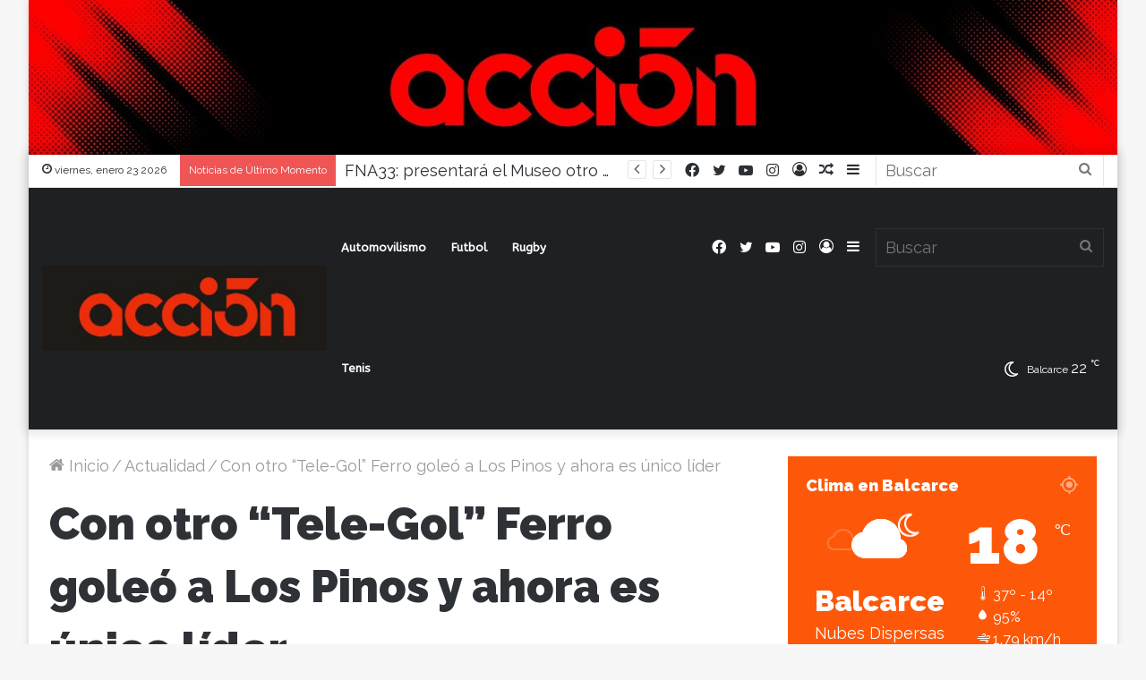

--- FILE ---
content_type: text/html; charset=UTF-8
request_url: https://accion5.com/con-otro-tele-gol-ferro-goleo-a-los-pinos-y-ahora-es-unico-lider/
body_size: 25417
content:
<!DOCTYPE html>
<html lang="es-AR" class="" data-skin="light">
<head>
	<meta charset="UTF-8" />
	<link rel="profile" href="http://gmpg.org/xfn/11" />
	
<meta http-equiv='x-dns-prefetch-control' content='on'>
<link rel='dns-prefetch' href='//cdnjs.cloudflare.com' />
<link rel='dns-prefetch' href='//ajax.googleapis.com' />
<link rel='dns-prefetch' href='//fonts.googleapis.com' />
<link rel='dns-prefetch' href='//fonts.gstatic.com' />
<link rel='dns-prefetch' href='//s.gravatar.com' />
<link rel='dns-prefetch' href='//www.google-analytics.com' />
<link rel='preload' as='image' href='https://accion5.com/wp-content/uploads/2025/01/ACCION5-1-2.jpg'>
<link rel='preload' as='image' href='https://accion5.com/wp-content/uploads/2025/01/ACCION5-1-4.jpg'>
<link rel='preload' as='font' href='https://accion5.com/wp-content/themes/jannah/assets/fonts/tielabs-fonticon/tielabs-fonticon.woff' type='font/woff' crossorigin='anonymous' />
<link rel='preload' as='font' href='https://accion5.com/wp-content/themes/jannah/assets/fonts/fontawesome/fa-solid-900.woff2' type='font/woff2' crossorigin='anonymous' />
<link rel='preload' as='font' href='https://accion5.com/wp-content/themes/jannah/assets/fonts/fontawesome/fa-brands-400.woff2' type='font/woff2' crossorigin='anonymous' />
<link rel='preload' as='font' href='https://accion5.com/wp-content/themes/jannah/assets/fonts/fontawesome/fa-regular-400.woff2' type='font/woff2' crossorigin='anonymous' />
<link rel='preload' as='script' href='https://ajax.googleapis.com/ajax/libs/webfont/1/webfont.js'>
<meta name='robots' content='index, follow, max-image-preview:large, max-snippet:-1, max-video-preview:-1' />

	<!-- This site is optimized with the Yoast SEO plugin v25.4 - https://yoast.com/wordpress/plugins/seo/ -->
	<title>Con otro “Tele-Gol” Ferro goleó a Los Pinos y ahora es único líder - Accion5</title>
	<link rel="canonical" href="https://accion5.com/con-otro-tele-gol-ferro-goleo-a-los-pinos-y-ahora-es-unico-lider/" />
	<meta property="og:locale" content="es_ES" />
	<meta property="og:type" content="article" />
	<meta property="og:title" content="Con otro “Tele-Gol” Ferro goleó a Los Pinos y ahora es único líder - Accion5" />
	<meta property="og:description" content="Con las victorias de Racing a Sportivo Trabajo y de Ferroviarios al Deportivo Los Pinos, se cerró este domingo la primera fecha del Torneo “Preparación” – Copa KWS que organiza la Liga Balcarceña y que había comenzado este sábado con la victoria de Amigos Unidos por sobre Agrarias por 1-0 y el empate sobre la &hellip;" />
	<meta property="og:url" content="https://accion5.com/con-otro-tele-gol-ferro-goleo-a-los-pinos-y-ahora-es-unico-lider/" />
	<meta property="og:site_name" content="Accion5" />
	<meta property="article:publisher" content="https://www.facebook.com/Acci%c3%b3n-5-deportes-100610691739864" />
	<meta property="article:published_time" content="2021-09-27T00:02:50+00:00" />
	<meta name="author" content="Eze" />
	<meta name="twitter:card" content="summary_large_image" />
	<meta name="twitter:creator" content="@Accion5D" />
	<meta name="twitter:site" content="@Accion5D" />
	<meta name="twitter:label1" content="Escrito por" />
	<meta name="twitter:data1" content="Eze" />
	<meta name="twitter:label2" content="Tiempo de lectura" />
	<meta name="twitter:data2" content="2 minutos" />
	<script type="application/ld+json" class="yoast-schema-graph">{"@context":"https://schema.org","@graph":[{"@type":"Article","@id":"https://accion5.com/con-otro-tele-gol-ferro-goleo-a-los-pinos-y-ahora-es-unico-lider/#article","isPartOf":{"@id":"https://accion5.com/con-otro-tele-gol-ferro-goleo-a-los-pinos-y-ahora-es-unico-lider/"},"author":{"name":"Eze","@id":"https://accion5.com/#/schema/person/c358037083ef92fe8b1f09e829d068c9"},"headline":"Con otro “Tele-Gol” Ferro goleó a Los Pinos y ahora es único líder","datePublished":"2021-09-27T00:02:50+00:00","mainEntityOfPage":{"@id":"https://accion5.com/con-otro-tele-gol-ferro-goleo-a-los-pinos-y-ahora-es-unico-lider/"},"wordCount":385,"publisher":{"@id":"https://accion5.com/#organization"},"image":{"@id":"https://accion5.com/con-otro-tele-gol-ferro-goleo-a-los-pinos-y-ahora-es-unico-lider/#primaryimage"},"thumbnailUrl":"","articleSection":["Actualidad","Futbol"],"inLanguage":"es-AR"},{"@type":"WebPage","@id":"https://accion5.com/con-otro-tele-gol-ferro-goleo-a-los-pinos-y-ahora-es-unico-lider/","url":"https://accion5.com/con-otro-tele-gol-ferro-goleo-a-los-pinos-y-ahora-es-unico-lider/","name":"Con otro “Tele-Gol” Ferro goleó a Los Pinos y ahora es único líder - Accion5","isPartOf":{"@id":"https://accion5.com/#website"},"primaryImageOfPage":{"@id":"https://accion5.com/con-otro-tele-gol-ferro-goleo-a-los-pinos-y-ahora-es-unico-lider/#primaryimage"},"image":{"@id":"https://accion5.com/con-otro-tele-gol-ferro-goleo-a-los-pinos-y-ahora-es-unico-lider/#primaryimage"},"thumbnailUrl":"","datePublished":"2021-09-27T00:02:50+00:00","breadcrumb":{"@id":"https://accion5.com/con-otro-tele-gol-ferro-goleo-a-los-pinos-y-ahora-es-unico-lider/#breadcrumb"},"inLanguage":"es-AR","potentialAction":[{"@type":"ReadAction","target":["https://accion5.com/con-otro-tele-gol-ferro-goleo-a-los-pinos-y-ahora-es-unico-lider/"]}]},{"@type":"ImageObject","inLanguage":"es-AR","@id":"https://accion5.com/con-otro-tele-gol-ferro-goleo-a-los-pinos-y-ahora-es-unico-lider/#primaryimage","url":"","contentUrl":""},{"@type":"BreadcrumbList","@id":"https://accion5.com/con-otro-tele-gol-ferro-goleo-a-los-pinos-y-ahora-es-unico-lider/#breadcrumb","itemListElement":[{"@type":"ListItem","position":1,"name":"Inicio","item":"https://accion5.com/"},{"@type":"ListItem","position":2,"name":"Con otro “Tele-Gol” Ferro goleó a Los Pinos y ahora es único líder"}]},{"@type":"WebSite","@id":"https://accion5.com/#website","url":"https://accion5.com/","name":"Accion5","description":"Mucho más que Pasión","publisher":{"@id":"https://accion5.com/#organization"},"potentialAction":[{"@type":"SearchAction","target":{"@type":"EntryPoint","urlTemplate":"https://accion5.com/?s={search_term_string}"},"query-input":{"@type":"PropertyValueSpecification","valueRequired":true,"valueName":"search_term_string"}}],"inLanguage":"es-AR"},{"@type":"Organization","@id":"https://accion5.com/#organization","name":"Accion5","url":"https://accion5.com/","logo":{"@type":"ImageObject","inLanguage":"es-AR","@id":"https://accion5.com/#/schema/logo/image/","url":"https://accion5.com/wp-content/uploads/2021/10/LogoAccionNaranja.png","contentUrl":"https://accion5.com/wp-content/uploads/2021/10/LogoAccionNaranja.png","width":407,"height":93,"caption":"Accion5"},"image":{"@id":"https://accion5.com/#/schema/logo/image/"},"sameAs":["https://www.facebook.com/Acción-5-deportes-100610691739864","https://x.com/Accion5D","https://www.instagram.com/accion5deportes/","https://www.youtube.com/channel/UCt5GLOQQgIcfbtyAgwTOT2w"]},{"@type":"Person","@id":"https://accion5.com/#/schema/person/c358037083ef92fe8b1f09e829d068c9","name":"Eze","image":{"@type":"ImageObject","inLanguage":"es-AR","@id":"https://accion5.com/#/schema/person/image/","url":"https://secure.gravatar.com/avatar/835c362942be385371b4c5e271104bb4817da6921a1a3ec123654609c0164aec?s=96&d=mm&r=g","contentUrl":"https://secure.gravatar.com/avatar/835c362942be385371b4c5e271104bb4817da6921a1a3ec123654609c0164aec?s=96&d=mm&r=g","caption":"Eze"},"sameAs":["https://accion5.com"],"url":"https://accion5.com/author/eze/"}]}</script>
	<!-- / Yoast SEO plugin. -->


<link rel="alternate" type="application/rss+xml" title="Accion5 &raquo; Feed" href="https://accion5.com/feed/" />
<link rel="alternate" type="application/rss+xml" title="Accion5 &raquo; RSS de los comentarios" href="https://accion5.com/comments/feed/" />
<link rel="alternate" title="oEmbed (JSON)" type="application/json+oembed" href="https://accion5.com/wp-json/oembed/1.0/embed?url=https%3A%2F%2Faccion5.com%2Fcon-otro-tele-gol-ferro-goleo-a-los-pinos-y-ahora-es-unico-lider%2F" />
<link rel="alternate" title="oEmbed (XML)" type="text/xml+oembed" href="https://accion5.com/wp-json/oembed/1.0/embed?url=https%3A%2F%2Faccion5.com%2Fcon-otro-tele-gol-ferro-goleo-a-los-pinos-y-ahora-es-unico-lider%2F&#038;format=xml" />
<style id='wp-img-auto-sizes-contain-inline-css' type='text/css'>
img:is([sizes=auto i],[sizes^="auto," i]){contain-intrinsic-size:3000px 1500px}
/*# sourceURL=wp-img-auto-sizes-contain-inline-css */
</style>
<link rel='stylesheet' id='pt-cv-public-style-css' href='https://accion5.com/wp-content/plugins/content-views-query-and-display-post-page/public/assets/css/cv.css?ver=4.1' type='text/css' media='all' />
<style id='wp-emoji-styles-inline-css' type='text/css'>

	img.wp-smiley, img.emoji {
		display: inline !important;
		border: none !important;
		box-shadow: none !important;
		height: 1em !important;
		width: 1em !important;
		margin: 0 0.07em !important;
		vertical-align: -0.1em !important;
		background: none !important;
		padding: 0 !important;
	}
/*# sourceURL=wp-emoji-styles-inline-css */
</style>
<style id='classic-theme-styles-inline-css' type='text/css'>
/*! This file is auto-generated */
.wp-block-button__link{color:#fff;background-color:#32373c;border-radius:9999px;box-shadow:none;text-decoration:none;padding:calc(.667em + 2px) calc(1.333em + 2px);font-size:1.125em}.wp-block-file__button{background:#32373c;color:#fff;text-decoration:none}
/*# sourceURL=/wp-includes/css/classic-themes.min.css */
</style>
<link rel='stylesheet' id='taqyeem-buttons-style-css' href='https://accion5.com/wp-content/plugins/taqyeem-buttons/assets/style.css?ver=6.9' type='text/css' media='all' />
<link rel='stylesheet' id='tiempo-css' href='https://accion5.com/wp-content/plugins/tiempo/public/css/tiempo-public.css?ver=1.0.0' type='text/css' media='all' />
<link rel='stylesheet' id='uaf_client_css-css' href='https://accion5.com/wp-content/uploads/useanyfont/uaf.css?ver=1750197365' type='text/css' media='all' />
<link rel='stylesheet' id='tie-css-base-css' href='https://accion5.com/wp-content/themes/jannah/assets/css/base.min.css?ver=5.4.6' type='text/css' media='all' />
<link rel='stylesheet' id='tie-css-styles-css' href='https://accion5.com/wp-content/themes/jannah/assets/css/style.min.css?ver=5.4.6' type='text/css' media='all' />
<link rel='stylesheet' id='tie-css-widgets-css' href='https://accion5.com/wp-content/themes/jannah/assets/css/widgets.min.css?ver=5.4.6' type='text/css' media='all' />
<link rel='stylesheet' id='tie-css-helpers-css' href='https://accion5.com/wp-content/themes/jannah/assets/css/helpers.min.css?ver=5.4.6' type='text/css' media='all' />
<link rel='stylesheet' id='tie-fontawesome5-css' href='https://accion5.com/wp-content/themes/jannah/assets/css/fontawesome.css?ver=5.4.6' type='text/css' media='all' />
<link rel='stylesheet' id='tie-css-ilightbox-css' href='https://accion5.com/wp-content/themes/jannah/assets/ilightbox/light-skin/skin.css?ver=5.4.6' type='text/css' media='all' />
<link rel='stylesheet' id='tie-css-shortcodes-css' href='https://accion5.com/wp-content/themes/jannah/assets/css/plugins/shortcodes.min.css?ver=5.4.6' type='text/css' media='all' />
<link rel='stylesheet' id='tie-css-single-css' href='https://accion5.com/wp-content/themes/jannah/assets/css/single.min.css?ver=5.4.6' type='text/css' media='all' />
<link rel='stylesheet' id='tie-css-print-css' href='https://accion5.com/wp-content/themes/jannah/assets/css/print.css?ver=5.4.6' type='text/css' media='print' />
<link rel='stylesheet' id='taqyeem-styles-css' href='https://accion5.com/wp-content/themes/jannah/assets/css/plugins/taqyeem.min.css?ver=5.4.6' type='text/css' media='all' />
<style id='taqyeem-styles-inline-css' type='text/css'>
.wf-active body{font-family: 'Raleway';}.wf-active .logo-text,.wf-active h1,.wf-active h2,.wf-active h3,.wf-active h4,.wf-active h5,.wf-active h6,.wf-active .the-subtitle{font-family: 'Raleway';}.wf-active #main-nav .main-menu > ul > li > a{font-family: 'ABeeZee';}.wf-active blockquote p{font-family: 'ABeeZee';}body{font-size: 18px;}#breadcrumb{font-size: 18px;}.entry-header h1.entry-title{font-size: 50px;font-weight: 900;}#the-post .entry-content,#the-post .entry-content p{font-size: 18px;font-weight: 400;letter-spacing: 0.1px;line-height: 1.25;}#tie-wrapper #theme-header{background-color: #f9f9f9;}#logo.text-logo a,#logo.text-logo a:hover{color: #000000;}@media (max-width: 991px){#tie-wrapper #theme-header .logo-container.fixed-nav{background-color: rgba(249,249,249,0.95);}}#tie-wrapper #theme-header{background: #f9f9f9;background: -webkit-linear-gradient(90deg,#f9f9f9,#f9f9f9 );background: -moz-linear-gradient(90deg,#f9f9f9,#f9f9f9 );background: -o-linear-gradient(90deg,#f9f9f9,#f9f9f9 );background: linear-gradient(90deg,#f9f9f9,#f9f9f9 );}@media (max-width: 991px){#tie-wrapper #theme-header .logo-container{background-color: #f9f9f9;}}.tie-cat-2,.tie-cat-item-2 > span{background-color:#e67e22 !important;color:#FFFFFF !important;}.tie-cat-2:after{border-top-color:#e67e22 !important;}.tie-cat-2:hover{background-color:#c86004 !important;}.tie-cat-2:hover:after{border-top-color:#c86004 !important;}.tie-cat-10,.tie-cat-item-10 > span{background-color:#2ecc71 !important;color:#FFFFFF !important;}.tie-cat-10:after{border-top-color:#2ecc71 !important;}.tie-cat-10:hover{background-color:#10ae53 !important;}.tie-cat-10:hover:after{border-top-color:#10ae53 !important;}.tie-cat-14,.tie-cat-item-14 > span{background-color:#9b59b6 !important;color:#FFFFFF !important;}.tie-cat-14:after{border-top-color:#9b59b6 !important;}.tie-cat-14:hover{background-color:#7d3b98 !important;}.tie-cat-14:hover:after{border-top-color:#7d3b98 !important;}.tie-cat-16,.tie-cat-item-16 > span{background-color:#34495e !important;color:#FFFFFF !important;}.tie-cat-16:after{border-top-color:#34495e !important;}.tie-cat-16:hover{background-color:#162b40 !important;}.tie-cat-16:hover:after{border-top-color:#162b40 !important;}.tie-cat-17,.tie-cat-item-17 > span{background-color:#795548 !important;color:#FFFFFF !important;}.tie-cat-17:after{border-top-color:#795548 !important;}.tie-cat-17:hover{background-color:#5b372a !important;}.tie-cat-17:hover:after{border-top-color:#5b372a !important;}.tie-cat-18,.tie-cat-item-18 > span{background-color:#4CAF50 !important;color:#FFFFFF !important;}.tie-cat-18:after{border-top-color:#4CAF50 !important;}.tie-cat-18:hover{background-color:#2e9132 !important;}.tie-cat-18:hover:after{border-top-color:#2e9132 !important;}@media (max-width: 991px){.side-aside.dark-skin{background: #e74c3c;background: -webkit-linear-gradient(135deg,#000000,#e74c3c );background: -moz-linear-gradient(135deg,#000000,#e74c3c );background: -o-linear-gradient(135deg,#000000,#e74c3c );background: linear-gradient(135deg,#e74c3c,#000000 );}}
/*# sourceURL=taqyeem-styles-inline-css */
</style>
<script type="text/javascript" src="https://accion5.com/wp-includes/js/jquery/jquery.min.js?ver=3.7.1" id="jquery-core-js"></script>
<script type="text/javascript" src="https://accion5.com/wp-includes/js/jquery/jquery-migrate.min.js?ver=3.4.1" id="jquery-migrate-js"></script>
<script type="text/javascript" src="https://accion5.com/wp-content/plugins/tiempo/public/js/tiempo-public.js?ver=1.0.0" id="tiempo-js"></script>
<link rel="https://api.w.org/" href="https://accion5.com/wp-json/" /><link rel="alternate" title="JSON" type="application/json" href="https://accion5.com/wp-json/wp/v2/posts/7286" /><link rel="EditURI" type="application/rsd+xml" title="RSD" href="https://accion5.com/xmlrpc.php?rsd" />
<meta name="generator" content="WordPress 6.9" />
<link rel='shortlink' href='https://accion5.com/?p=7286' />
<script type='text/javascript'>
/* <![CDATA[ */
var taqyeem = {"ajaxurl":"https://accion5.com/wp-admin/admin-ajax.php" , "your_rating":"Your Rating:"};
/* ]]> */
</script>

<meta http-equiv="X-UA-Compatible" content="IE=edge">
<meta name="theme-color" content="#0088ff" /><meta name="viewport" content="width=device-width, initial-scale=1.0" /><meta name="generator" content="Elementor 3.30.2; features: additional_custom_breakpoints; settings: css_print_method-external, google_font-enabled, font_display-auto">
			<style>
				.e-con.e-parent:nth-of-type(n+4):not(.e-lazyloaded):not(.e-no-lazyload),
				.e-con.e-parent:nth-of-type(n+4):not(.e-lazyloaded):not(.e-no-lazyload) * {
					background-image: none !important;
				}
				@media screen and (max-height: 1024px) {
					.e-con.e-parent:nth-of-type(n+3):not(.e-lazyloaded):not(.e-no-lazyload),
					.e-con.e-parent:nth-of-type(n+3):not(.e-lazyloaded):not(.e-no-lazyload) * {
						background-image: none !important;
					}
				}
				@media screen and (max-height: 640px) {
					.e-con.e-parent:nth-of-type(n+2):not(.e-lazyloaded):not(.e-no-lazyload),
					.e-con.e-parent:nth-of-type(n+2):not(.e-lazyloaded):not(.e-no-lazyload) * {
						background-image: none !important;
					}
				}
			</style>
			<link rel="icon" href="https://accion5.com/wp-content/uploads/2025/04/cropped-ACCION5-logo-25-iso--32x32.jpg" sizes="32x32" />
<link rel="icon" href="https://accion5.com/wp-content/uploads/2025/04/cropped-ACCION5-logo-25-iso--192x192.jpg" sizes="192x192" />
<link rel="apple-touch-icon" href="https://accion5.com/wp-content/uploads/2025/04/cropped-ACCION5-logo-25-iso--180x180.jpg" />
<meta name="msapplication-TileImage" content="https://accion5.com/wp-content/uploads/2025/04/cropped-ACCION5-logo-25-iso--270x270.jpg" />
		<style type="text/css" id="wp-custom-css">
			.scrolling-slider .post-title {
	font-size:18px;
}		</style>
		<style id='wp-block-image-inline-css' type='text/css'>
.wp-block-image>a,.wp-block-image>figure>a{display:inline-block}.wp-block-image img{box-sizing:border-box;height:auto;max-width:100%;vertical-align:bottom}@media not (prefers-reduced-motion){.wp-block-image img.hide{visibility:hidden}.wp-block-image img.show{animation:show-content-image .4s}}.wp-block-image[style*=border-radius] img,.wp-block-image[style*=border-radius]>a{border-radius:inherit}.wp-block-image.has-custom-border img{box-sizing:border-box}.wp-block-image.aligncenter{text-align:center}.wp-block-image.alignfull>a,.wp-block-image.alignwide>a{width:100%}.wp-block-image.alignfull img,.wp-block-image.alignwide img{height:auto;width:100%}.wp-block-image .aligncenter,.wp-block-image .alignleft,.wp-block-image .alignright,.wp-block-image.aligncenter,.wp-block-image.alignleft,.wp-block-image.alignright{display:table}.wp-block-image .aligncenter>figcaption,.wp-block-image .alignleft>figcaption,.wp-block-image .alignright>figcaption,.wp-block-image.aligncenter>figcaption,.wp-block-image.alignleft>figcaption,.wp-block-image.alignright>figcaption{caption-side:bottom;display:table-caption}.wp-block-image .alignleft{float:left;margin:.5em 1em .5em 0}.wp-block-image .alignright{float:right;margin:.5em 0 .5em 1em}.wp-block-image .aligncenter{margin-left:auto;margin-right:auto}.wp-block-image :where(figcaption){margin-bottom:1em;margin-top:.5em}.wp-block-image.is-style-circle-mask img{border-radius:9999px}@supports ((-webkit-mask-image:none) or (mask-image:none)) or (-webkit-mask-image:none){.wp-block-image.is-style-circle-mask img{border-radius:0;-webkit-mask-image:url('data:image/svg+xml;utf8,<svg viewBox="0 0 100 100" xmlns="http://www.w3.org/2000/svg"><circle cx="50" cy="50" r="50"/></svg>');mask-image:url('data:image/svg+xml;utf8,<svg viewBox="0 0 100 100" xmlns="http://www.w3.org/2000/svg"><circle cx="50" cy="50" r="50"/></svg>');mask-mode:alpha;-webkit-mask-position:center;mask-position:center;-webkit-mask-repeat:no-repeat;mask-repeat:no-repeat;-webkit-mask-size:contain;mask-size:contain}}:root :where(.wp-block-image.is-style-rounded img,.wp-block-image .is-style-rounded img){border-radius:9999px}.wp-block-image figure{margin:0}.wp-lightbox-container{display:flex;flex-direction:column;position:relative}.wp-lightbox-container img{cursor:zoom-in}.wp-lightbox-container img:hover+button{opacity:1}.wp-lightbox-container button{align-items:center;backdrop-filter:blur(16px) saturate(180%);background-color:#5a5a5a40;border:none;border-radius:4px;cursor:zoom-in;display:flex;height:20px;justify-content:center;opacity:0;padding:0;position:absolute;right:16px;text-align:center;top:16px;width:20px;z-index:100}@media not (prefers-reduced-motion){.wp-lightbox-container button{transition:opacity .2s ease}}.wp-lightbox-container button:focus-visible{outline:3px auto #5a5a5a40;outline:3px auto -webkit-focus-ring-color;outline-offset:3px}.wp-lightbox-container button:hover{cursor:pointer;opacity:1}.wp-lightbox-container button:focus{opacity:1}.wp-lightbox-container button:focus,.wp-lightbox-container button:hover,.wp-lightbox-container button:not(:hover):not(:active):not(.has-background){background-color:#5a5a5a40;border:none}.wp-lightbox-overlay{box-sizing:border-box;cursor:zoom-out;height:100vh;left:0;overflow:hidden;position:fixed;top:0;visibility:hidden;width:100%;z-index:100000}.wp-lightbox-overlay .close-button{align-items:center;cursor:pointer;display:flex;justify-content:center;min-height:40px;min-width:40px;padding:0;position:absolute;right:calc(env(safe-area-inset-right) + 16px);top:calc(env(safe-area-inset-top) + 16px);z-index:5000000}.wp-lightbox-overlay .close-button:focus,.wp-lightbox-overlay .close-button:hover,.wp-lightbox-overlay .close-button:not(:hover):not(:active):not(.has-background){background:none;border:none}.wp-lightbox-overlay .lightbox-image-container{height:var(--wp--lightbox-container-height);left:50%;overflow:hidden;position:absolute;top:50%;transform:translate(-50%,-50%);transform-origin:top left;width:var(--wp--lightbox-container-width);z-index:9999999999}.wp-lightbox-overlay .wp-block-image{align-items:center;box-sizing:border-box;display:flex;height:100%;justify-content:center;margin:0;position:relative;transform-origin:0 0;width:100%;z-index:3000000}.wp-lightbox-overlay .wp-block-image img{height:var(--wp--lightbox-image-height);min-height:var(--wp--lightbox-image-height);min-width:var(--wp--lightbox-image-width);width:var(--wp--lightbox-image-width)}.wp-lightbox-overlay .wp-block-image figcaption{display:none}.wp-lightbox-overlay button{background:none;border:none}.wp-lightbox-overlay .scrim{background-color:#fff;height:100%;opacity:.9;position:absolute;width:100%;z-index:2000000}.wp-lightbox-overlay.active{visibility:visible}@media not (prefers-reduced-motion){.wp-lightbox-overlay.active{animation:turn-on-visibility .25s both}.wp-lightbox-overlay.active img{animation:turn-on-visibility .35s both}.wp-lightbox-overlay.show-closing-animation:not(.active){animation:turn-off-visibility .35s both}.wp-lightbox-overlay.show-closing-animation:not(.active) img{animation:turn-off-visibility .25s both}.wp-lightbox-overlay.zoom.active{animation:none;opacity:1;visibility:visible}.wp-lightbox-overlay.zoom.active .lightbox-image-container{animation:lightbox-zoom-in .4s}.wp-lightbox-overlay.zoom.active .lightbox-image-container img{animation:none}.wp-lightbox-overlay.zoom.active .scrim{animation:turn-on-visibility .4s forwards}.wp-lightbox-overlay.zoom.show-closing-animation:not(.active){animation:none}.wp-lightbox-overlay.zoom.show-closing-animation:not(.active) .lightbox-image-container{animation:lightbox-zoom-out .4s}.wp-lightbox-overlay.zoom.show-closing-animation:not(.active) .lightbox-image-container img{animation:none}.wp-lightbox-overlay.zoom.show-closing-animation:not(.active) .scrim{animation:turn-off-visibility .4s forwards}}@keyframes show-content-image{0%{visibility:hidden}99%{visibility:hidden}to{visibility:visible}}@keyframes turn-on-visibility{0%{opacity:0}to{opacity:1}}@keyframes turn-off-visibility{0%{opacity:1;visibility:visible}99%{opacity:0;visibility:visible}to{opacity:0;visibility:hidden}}@keyframes lightbox-zoom-in{0%{transform:translate(calc((-100vw + var(--wp--lightbox-scrollbar-width))/2 + var(--wp--lightbox-initial-left-position)),calc(-50vh + var(--wp--lightbox-initial-top-position))) scale(var(--wp--lightbox-scale))}to{transform:translate(-50%,-50%) scale(1)}}@keyframes lightbox-zoom-out{0%{transform:translate(-50%,-50%) scale(1);visibility:visible}99%{visibility:visible}to{transform:translate(calc((-100vw + var(--wp--lightbox-scrollbar-width))/2 + var(--wp--lightbox-initial-left-position)),calc(-50vh + var(--wp--lightbox-initial-top-position))) scale(var(--wp--lightbox-scale));visibility:hidden}}
/*# sourceURL=https://accion5.com/wp-includes/blocks/image/style.min.css */
</style>
<style id='wp-block-image-theme-inline-css' type='text/css'>
:root :where(.wp-block-image figcaption){color:#555;font-size:13px;text-align:center}.is-dark-theme :root :where(.wp-block-image figcaption){color:#ffffffa6}.wp-block-image{margin:0 0 1em}
/*# sourceURL=https://accion5.com/wp-includes/blocks/image/theme.min.css */
</style>
<style id='global-styles-inline-css' type='text/css'>
:root{--wp--preset--aspect-ratio--square: 1;--wp--preset--aspect-ratio--4-3: 4/3;--wp--preset--aspect-ratio--3-4: 3/4;--wp--preset--aspect-ratio--3-2: 3/2;--wp--preset--aspect-ratio--2-3: 2/3;--wp--preset--aspect-ratio--16-9: 16/9;--wp--preset--aspect-ratio--9-16: 9/16;--wp--preset--color--black: #000000;--wp--preset--color--cyan-bluish-gray: #abb8c3;--wp--preset--color--white: #ffffff;--wp--preset--color--pale-pink: #f78da7;--wp--preset--color--vivid-red: #cf2e2e;--wp--preset--color--luminous-vivid-orange: #ff6900;--wp--preset--color--luminous-vivid-amber: #fcb900;--wp--preset--color--light-green-cyan: #7bdcb5;--wp--preset--color--vivid-green-cyan: #00d084;--wp--preset--color--pale-cyan-blue: #8ed1fc;--wp--preset--color--vivid-cyan-blue: #0693e3;--wp--preset--color--vivid-purple: #9b51e0;--wp--preset--gradient--vivid-cyan-blue-to-vivid-purple: linear-gradient(135deg,rgb(6,147,227) 0%,rgb(155,81,224) 100%);--wp--preset--gradient--light-green-cyan-to-vivid-green-cyan: linear-gradient(135deg,rgb(122,220,180) 0%,rgb(0,208,130) 100%);--wp--preset--gradient--luminous-vivid-amber-to-luminous-vivid-orange: linear-gradient(135deg,rgb(252,185,0) 0%,rgb(255,105,0) 100%);--wp--preset--gradient--luminous-vivid-orange-to-vivid-red: linear-gradient(135deg,rgb(255,105,0) 0%,rgb(207,46,46) 100%);--wp--preset--gradient--very-light-gray-to-cyan-bluish-gray: linear-gradient(135deg,rgb(238,238,238) 0%,rgb(169,184,195) 100%);--wp--preset--gradient--cool-to-warm-spectrum: linear-gradient(135deg,rgb(74,234,220) 0%,rgb(151,120,209) 20%,rgb(207,42,186) 40%,rgb(238,44,130) 60%,rgb(251,105,98) 80%,rgb(254,248,76) 100%);--wp--preset--gradient--blush-light-purple: linear-gradient(135deg,rgb(255,206,236) 0%,rgb(152,150,240) 100%);--wp--preset--gradient--blush-bordeaux: linear-gradient(135deg,rgb(254,205,165) 0%,rgb(254,45,45) 50%,rgb(107,0,62) 100%);--wp--preset--gradient--luminous-dusk: linear-gradient(135deg,rgb(255,203,112) 0%,rgb(199,81,192) 50%,rgb(65,88,208) 100%);--wp--preset--gradient--pale-ocean: linear-gradient(135deg,rgb(255,245,203) 0%,rgb(182,227,212) 50%,rgb(51,167,181) 100%);--wp--preset--gradient--electric-grass: linear-gradient(135deg,rgb(202,248,128) 0%,rgb(113,206,126) 100%);--wp--preset--gradient--midnight: linear-gradient(135deg,rgb(2,3,129) 0%,rgb(40,116,252) 100%);--wp--preset--font-size--small: 13px;--wp--preset--font-size--medium: 20px;--wp--preset--font-size--large: 36px;--wp--preset--font-size--x-large: 42px;--wp--preset--spacing--20: 0.44rem;--wp--preset--spacing--30: 0.67rem;--wp--preset--spacing--40: 1rem;--wp--preset--spacing--50: 1.5rem;--wp--preset--spacing--60: 2.25rem;--wp--preset--spacing--70: 3.38rem;--wp--preset--spacing--80: 5.06rem;--wp--preset--shadow--natural: 6px 6px 9px rgba(0, 0, 0, 0.2);--wp--preset--shadow--deep: 12px 12px 50px rgba(0, 0, 0, 0.4);--wp--preset--shadow--sharp: 6px 6px 0px rgba(0, 0, 0, 0.2);--wp--preset--shadow--outlined: 6px 6px 0px -3px rgb(255, 255, 255), 6px 6px rgb(0, 0, 0);--wp--preset--shadow--crisp: 6px 6px 0px rgb(0, 0, 0);}:where(.is-layout-flex){gap: 0.5em;}:where(.is-layout-grid){gap: 0.5em;}body .is-layout-flex{display: flex;}.is-layout-flex{flex-wrap: wrap;align-items: center;}.is-layout-flex > :is(*, div){margin: 0;}body .is-layout-grid{display: grid;}.is-layout-grid > :is(*, div){margin: 0;}:where(.wp-block-columns.is-layout-flex){gap: 2em;}:where(.wp-block-columns.is-layout-grid){gap: 2em;}:where(.wp-block-post-template.is-layout-flex){gap: 1.25em;}:where(.wp-block-post-template.is-layout-grid){gap: 1.25em;}.has-black-color{color: var(--wp--preset--color--black) !important;}.has-cyan-bluish-gray-color{color: var(--wp--preset--color--cyan-bluish-gray) !important;}.has-white-color{color: var(--wp--preset--color--white) !important;}.has-pale-pink-color{color: var(--wp--preset--color--pale-pink) !important;}.has-vivid-red-color{color: var(--wp--preset--color--vivid-red) !important;}.has-luminous-vivid-orange-color{color: var(--wp--preset--color--luminous-vivid-orange) !important;}.has-luminous-vivid-amber-color{color: var(--wp--preset--color--luminous-vivid-amber) !important;}.has-light-green-cyan-color{color: var(--wp--preset--color--light-green-cyan) !important;}.has-vivid-green-cyan-color{color: var(--wp--preset--color--vivid-green-cyan) !important;}.has-pale-cyan-blue-color{color: var(--wp--preset--color--pale-cyan-blue) !important;}.has-vivid-cyan-blue-color{color: var(--wp--preset--color--vivid-cyan-blue) !important;}.has-vivid-purple-color{color: var(--wp--preset--color--vivid-purple) !important;}.has-black-background-color{background-color: var(--wp--preset--color--black) !important;}.has-cyan-bluish-gray-background-color{background-color: var(--wp--preset--color--cyan-bluish-gray) !important;}.has-white-background-color{background-color: var(--wp--preset--color--white) !important;}.has-pale-pink-background-color{background-color: var(--wp--preset--color--pale-pink) !important;}.has-vivid-red-background-color{background-color: var(--wp--preset--color--vivid-red) !important;}.has-luminous-vivid-orange-background-color{background-color: var(--wp--preset--color--luminous-vivid-orange) !important;}.has-luminous-vivid-amber-background-color{background-color: var(--wp--preset--color--luminous-vivid-amber) !important;}.has-light-green-cyan-background-color{background-color: var(--wp--preset--color--light-green-cyan) !important;}.has-vivid-green-cyan-background-color{background-color: var(--wp--preset--color--vivid-green-cyan) !important;}.has-pale-cyan-blue-background-color{background-color: var(--wp--preset--color--pale-cyan-blue) !important;}.has-vivid-cyan-blue-background-color{background-color: var(--wp--preset--color--vivid-cyan-blue) !important;}.has-vivid-purple-background-color{background-color: var(--wp--preset--color--vivid-purple) !important;}.has-black-border-color{border-color: var(--wp--preset--color--black) !important;}.has-cyan-bluish-gray-border-color{border-color: var(--wp--preset--color--cyan-bluish-gray) !important;}.has-white-border-color{border-color: var(--wp--preset--color--white) !important;}.has-pale-pink-border-color{border-color: var(--wp--preset--color--pale-pink) !important;}.has-vivid-red-border-color{border-color: var(--wp--preset--color--vivid-red) !important;}.has-luminous-vivid-orange-border-color{border-color: var(--wp--preset--color--luminous-vivid-orange) !important;}.has-luminous-vivid-amber-border-color{border-color: var(--wp--preset--color--luminous-vivid-amber) !important;}.has-light-green-cyan-border-color{border-color: var(--wp--preset--color--light-green-cyan) !important;}.has-vivid-green-cyan-border-color{border-color: var(--wp--preset--color--vivid-green-cyan) !important;}.has-pale-cyan-blue-border-color{border-color: var(--wp--preset--color--pale-cyan-blue) !important;}.has-vivid-cyan-blue-border-color{border-color: var(--wp--preset--color--vivid-cyan-blue) !important;}.has-vivid-purple-border-color{border-color: var(--wp--preset--color--vivid-purple) !important;}.has-vivid-cyan-blue-to-vivid-purple-gradient-background{background: var(--wp--preset--gradient--vivid-cyan-blue-to-vivid-purple) !important;}.has-light-green-cyan-to-vivid-green-cyan-gradient-background{background: var(--wp--preset--gradient--light-green-cyan-to-vivid-green-cyan) !important;}.has-luminous-vivid-amber-to-luminous-vivid-orange-gradient-background{background: var(--wp--preset--gradient--luminous-vivid-amber-to-luminous-vivid-orange) !important;}.has-luminous-vivid-orange-to-vivid-red-gradient-background{background: var(--wp--preset--gradient--luminous-vivid-orange-to-vivid-red) !important;}.has-very-light-gray-to-cyan-bluish-gray-gradient-background{background: var(--wp--preset--gradient--very-light-gray-to-cyan-bluish-gray) !important;}.has-cool-to-warm-spectrum-gradient-background{background: var(--wp--preset--gradient--cool-to-warm-spectrum) !important;}.has-blush-light-purple-gradient-background{background: var(--wp--preset--gradient--blush-light-purple) !important;}.has-blush-bordeaux-gradient-background{background: var(--wp--preset--gradient--blush-bordeaux) !important;}.has-luminous-dusk-gradient-background{background: var(--wp--preset--gradient--luminous-dusk) !important;}.has-pale-ocean-gradient-background{background: var(--wp--preset--gradient--pale-ocean) !important;}.has-electric-grass-gradient-background{background: var(--wp--preset--gradient--electric-grass) !important;}.has-midnight-gradient-background{background: var(--wp--preset--gradient--midnight) !important;}.has-small-font-size{font-size: var(--wp--preset--font-size--small) !important;}.has-medium-font-size{font-size: var(--wp--preset--font-size--medium) !important;}.has-large-font-size{font-size: var(--wp--preset--font-size--large) !important;}.has-x-large-font-size{font-size: var(--wp--preset--font-size--x-large) !important;}
/*# sourceURL=global-styles-inline-css */
</style>
</head>

<body id="tie-body" class="wp-singular post-template-default single single-post postid-7286 single-format-standard wp-custom-logo wp-theme-jannah tie-no-js boxed-layout wrapper-has-shadow block-head-1 magazine2 is-thumb-overlay-disabled is-desktop is-header-layout-1 sidebar-right has-sidebar post-layout-1 narrow-title-narrow-media is-standard-format has-mobile-share hide_share_post_top hide_share_post_bottom elementor-default elementor-kit-1017">



<div class="background-overlay">

	<div id="tie-container" class="site tie-container">

		
		<div id="tie-wrapper">

			<div class="stream-item stream-item-above-header">
					<a href="https://accion5.com/" title="Accion5"  >
						<img src="https://accion5.com/wp-content/uploads/2025/01/ACCION5-logo-25-.jpg" alt="Accion5" width="728" height="91" />
					</a>
				</div>
<header id="theme-header" class="theme-header header-layout-1 main-nav-dark main-nav-default-dark main-nav-below no-stream-item top-nav-active top-nav-light top-nav-default-light top-nav-above has-shadow is-stretch-header has-normal-width-logo mobile-header-default">
	
<nav id="top-nav"  class="has-date-breaking-components top-nav header-nav has-breaking-news" aria-label="Navegación Secundaria">
	<div class="container">
		<div class="topbar-wrapper">

			
					<div class="topbar-today-date tie-icon">
						viernes, enero 23 2026					</div>
					
			<div class="tie-alignleft">
				
<div class="breaking controls-is-active">

	<span class="breaking-title">
		<span class="tie-icon-bolt breaking-icon" aria-hidden="true"></span>
		<span class="breaking-title-text">Noticias de Último Momento</span>
	</span>

	<ul id="breaking-news-in-header" class="breaking-news" data-type="reveal" data-arrows="true">

		
							<li class="news-item">
								<a href="https://accion5.com/chiara-colaneri-seleccionada-para-competir-en-los-ee-uu/">Chiara Colaneri, seleccionada para competir en los EE.UU.</a>
							</li>

							
							<li class="news-item">
								<a href="https://accion5.com/samuel-mansilla-confirmado-como-nuevo-dt-de-agrarias/">Samuel Mansilla, confirmado como nuevo DT de Agrarias</a>
							</li>

							
							<li class="news-item">
								<a href="https://accion5.com/fna33-presentara-el-museo-otro-mitico-auto-de-bordeu/">FNA33: presentará el Museo otro mítico auto de Bordeu</a>
							</li>

							
							<li class="news-item">
								<a href="https://accion5.com/fna33-26-pilotos-regionales-recibiran-los-premios-bordeu/">FNA33: 26 pilotos regionales  recibirán los premios ‘Bordeu’</a>
							</li>

							
							<li class="news-item">
								<a href="https://accion5.com/con-la-final-del-fem2010-se-cerro-la-temporada-de-futbol/">Con la final de la FEM2010, se cerró la temporada de fútbol</a>
							</li>

							
							<li class="news-item">
								<a href="https://accion5.com/serda-oillataguerre-y-trios-de-locales-ganaron-en-la-brava-2/">Serdá, Oillataguerre y tríos de  locales, ganaron en La Brava</a>
							</li>

							
							<li class="news-item">
								<a href="https://accion5.com/autodromo-la-cda-del-aca-ofrecio-su-estructura-tecnica-para-homologar-el-circuito/">Autódromo: la CDA del ACA ofreció su estructura técnica para homologar el circuito</a>
							</li>

							
							<li class="news-item">
								<a href="https://accion5.com/final-fem2010-reprogramada-para-este-domingo-a-las-11/">Final FEM2010 reprogramada para este domingo, a las 11</a>
							</li>

							
							<li class="news-item">
								<a href="https://accion5.com/por-lluvias-de-las-ultimas-horas-se-suspendio-la-final-fem2010/">Por lluvia de sábado a la tarde se suspendió la final FEM2010</a>
							</li>

							
							<li class="news-item">
								<a href="https://accion5.com/unos-200-participantes-tiene-inscriptos-el-4o-triatlon-brava/">Unos 200 participantes, tiene inscriptos el 4º Triatlón Brava</a>
							</li>

							
	</ul>
</div><!-- #breaking /-->
			</div><!-- .tie-alignleft /-->

			<div class="tie-alignright">
				<ul class="components">		<li class="search-bar menu-item custom-menu-link" aria-label="Buscar">
			<form method="get" id="search" action="https://accion5.com/">
				<input id="search-input"  inputmode="search" type="text" name="s" title="Buscar" placeholder="Buscar" />
				<button id="search-submit" type="submit">
					<span class="tie-icon-search tie-search-icon" aria-hidden="true"></span>
					<span class="screen-reader-text">Buscar</span>
				</button>
			</form>
		</li>
			<li class="side-aside-nav-icon menu-item custom-menu-link">
		<a href="#">
			<span class="tie-icon-navicon" aria-hidden="true"></span>
			<span class="screen-reader-text">Barra Lateral</span>
		</a>
	</li>
		<li class="random-post-icon menu-item custom-menu-link">
		<a href="/con-otro-tele-gol-ferro-goleo-a-los-pinos-y-ahora-es-unico-lider/?random-post=1" class="random-post" title="Artículo Aleatorio" rel="nofollow">
			<span class="tie-icon-random" aria-hidden="true"></span>
			<span class="screen-reader-text">Artículo Aleatorio</span>
		</a>
	</li>
	
	
		<li class=" popup-login-icon menu-item custom-menu-link">
			<a href="#" class="lgoin-btn tie-popup-trigger">
				<span class="tie-icon-author" aria-hidden="true"></span>
				<span class="screen-reader-text">Iniciar Sesión</span>			</a>
		</li>

			 <li class="social-icons-item"><a class="social-link instagram-social-icon" rel="external noopener nofollow" target="_blank" href="https://www.instagram.com/accion5deportes/"><span class="tie-social-icon tie-icon-instagram"></span><span class="screen-reader-text">Instagram</span></a></li><li class="social-icons-item"><a class="social-link youtube-social-icon" rel="external noopener nofollow" target="_blank" href="https://www.youtube.com/channel/UCt5GLOQQgIcfbtyAgwTOT2w"><span class="tie-social-icon tie-icon-youtube"></span><span class="screen-reader-text">YouTube</span></a></li><li class="social-icons-item"><a class="social-link twitter-social-icon" rel="external noopener nofollow" target="_blank" href="https://twitter.com/Accion5Deportes"><span class="tie-social-icon tie-icon-twitter"></span><span class="screen-reader-text">Twitter</span></a></li><li class="social-icons-item"><a class="social-link facebook-social-icon" rel="external noopener nofollow" target="_blank" href="https://www.facebook.com/profile.php?id=61555142296912"><span class="tie-social-icon tie-icon-facebook"></span><span class="screen-reader-text">Facebook</span></a></li> </ul><!-- Components -->			</div><!-- .tie-alignright /-->

		</div><!-- .topbar-wrapper /-->
	</div><!-- .container /-->
</nav><!-- #top-nav /-->

<div class="main-nav-wrapper">
	<nav id="main-nav" data-skin="search-in-main-nav" class="main-nav header-nav live-search-parent" style="line-height:135px" aria-label="Navegacion Primaria">
		<div class="container">

			<div class="main-menu-wrapper">

				<div id="mobile-header-components-area_1" class="mobile-header-components"><ul class="components"><li class="mobile-component_menu custom-menu-link"><a href="#" id="mobile-menu-icon" class=""><span class="tie-mobile-menu-icon nav-icon is-layout-1"></span><span class="screen-reader-text">Menú</span></a></li></ul></div>
						<div class="header-layout-1-logo" style="width:320px">
							
		<div id="logo" class="image-logo" >

			
			<a title="accion5" href="https://accion5.com/">
				
				<picture class="tie-logo-default tie-logo-picture">
					<source class="tie-logo-source-default tie-logo-source" srcset="https://accion5.com/wp-content/uploads/2025/01/ACCION5-1-4.jpg 2x, https://accion5.com/wp-content/uploads/2025/01/ACCION5-1-2.jpg 1x">
					<img class="tie-logo-img-default tie-logo-img" src="https://accion5.com/wp-content/uploads/2025/01/ACCION5-1-2.jpg" alt="accion5" width="320" height="95" style="max-height:95px; width: auto;" />
				</picture>
						</a>

			
		</div><!-- #logo /-->

								</div>

						<div id="mobile-header-components-area_2" class="mobile-header-components"><ul class="components"><li class="mobile-component_search custom-menu-link">
				<a href="#" class="tie-search-trigger-mobile">
					<span class="tie-icon-search tie-search-icon" aria-hidden="true"></span>
					<span class="screen-reader-text">Buscar</span>
				</a>
			</li></ul></div>
				<div id="menu-components-wrap">

					
		<div id="sticky-logo" class="image-logo">

			
			<a title="accion5" href="https://accion5.com/">
				
				<picture class="tie-logo-default tie-logo-picture">
					<source class="tie-logo-source-default tie-logo-source" srcset="https://accion5.com/wp-content/uploads/2025/01/ACCION5-1-4.jpg 2x, https://accion5.com/wp-content/uploads/2025/01/ACCION5-1-2.jpg 1x">
					<img class="tie-logo-img-default tie-logo-img" src="https://accion5.com/wp-content/uploads/2025/01/ACCION5-1-2.jpg" alt="accion5"  />
				</picture>
						</a>

			
		</div><!-- #Sticky-logo /-->

		<div class="flex-placeholder"></div>
		
					<div class="main-menu main-menu-wrap tie-alignleft">
						<div id="main-nav-menu" class="main-menu header-menu"><ul id="menu-principal" class="menu" role="menubar"><li id="menu-item-1497" class="menu-item menu-item-type-taxonomy menu-item-object-category menu-item-1497"><a href="https://accion5.com/category/automovilismo/">Automovilismo</a></li>
<li id="menu-item-1498" class="menu-item menu-item-type-taxonomy menu-item-object-category current-post-ancestor current-menu-parent current-post-parent menu-item-1498"><a href="https://accion5.com/category/futbol/">Futbol</a></li>
<li id="menu-item-1499" class="menu-item menu-item-type-taxonomy menu-item-object-category menu-item-1499"><a href="https://accion5.com/category/rugby/">Rugby</a></li>
<li id="menu-item-1500" class="menu-item menu-item-type-taxonomy menu-item-object-category menu-item-1500"><a href="https://accion5.com/category/tenis/">Tenis</a></li>
</ul></div>					</div><!-- .main-menu.tie-alignleft /-->

					<ul class="components">		<li class="search-bar menu-item custom-menu-link" aria-label="Buscar">
			<form method="get" id="search" action="https://accion5.com/">
				<input id="search-input" class="is-ajax-search"  inputmode="search" type="text" name="s" title="Buscar" placeholder="Buscar" />
				<button id="search-submit" type="submit">
					<span class="tie-icon-search tie-search-icon" aria-hidden="true"></span>
					<span class="screen-reader-text">Buscar</span>
				</button>
			</form>
		</li>
			<li class="side-aside-nav-icon menu-item custom-menu-link">
		<a href="#">
			<span class="tie-icon-navicon" aria-hidden="true"></span>
			<span class="screen-reader-text">Barra Lateral</span>
		</a>
	</li>
	
	
		<li class=" popup-login-icon menu-item custom-menu-link">
			<a href="#" class="lgoin-btn tie-popup-trigger">
				<span class="tie-icon-author" aria-hidden="true"></span>
				<span class="screen-reader-text">Iniciar Sesión</span>			</a>
		</li>

			 <li class="social-icons-item"><a class="social-link instagram-social-icon" rel="external noopener nofollow" target="_blank" href="https://www.instagram.com/accion5deportes/"><span class="tie-social-icon tie-icon-instagram"></span><span class="screen-reader-text">Instagram</span></a></li><li class="social-icons-item"><a class="social-link youtube-social-icon" rel="external noopener nofollow" target="_blank" href="https://www.youtube.com/channel/UCt5GLOQQgIcfbtyAgwTOT2w"><span class="tie-social-icon tie-icon-youtube"></span><span class="screen-reader-text">YouTube</span></a></li><li class="social-icons-item"><a class="social-link twitter-social-icon" rel="external noopener nofollow" target="_blank" href="https://twitter.com/Accion5Deportes"><span class="tie-social-icon tie-icon-twitter"></span><span class="screen-reader-text">Twitter</span></a></li><li class="social-icons-item"><a class="social-link facebook-social-icon" rel="external noopener nofollow" target="_blank" href="https://www.facebook.com/profile.php?id=61555142296912"><span class="tie-social-icon tie-icon-facebook"></span><span class="screen-reader-text">Facebook</span></a></li> <li class="weather-menu-item menu-item custom-menu-link">
				<div class="tie-weather-widget " title="Cielo Limpio">
					<div class="weather-wrap">

						<div class="weather-forecast-day small-weather-icons">
							
					<div class="weather-icon">
						<div class="icon-moon"></div>
					</div>
										</div><!-- .weather-forecast-day -->

						<div class="city-data">
							<span>Balcarce</span>
							<span class="weather-current-temp">
								22								<sup>&#x2103;</sup>
							</span>
						</div><!-- .city-data -->

					</div><!-- .weather-wrap -->
				</div><!-- .tie-weather-widget -->
				</li></ul><!-- Components -->
				</div><!-- #menu-components-wrap /-->
			</div><!-- .main-menu-wrapper /-->
		</div><!-- .container /-->
	</nav><!-- #main-nav /-->
</div><!-- .main-nav-wrapper /-->

</header>

<div id="content" class="site-content container"><div id="main-content-row" class="tie-row main-content-row">

<div class="main-content tie-col-md-8 tie-col-xs-12" role="main">

	
	<article id="the-post" class="container-wrapper post-content tie-standard">

		
<header class="entry-header-outer">

	<nav id="breadcrumb"><a href="https://accion5.com/"><span class="tie-icon-home" aria-hidden="true"></span> Inicio</a><em class="delimiter">/</em><a href="https://accion5.com/category/actualidad/">Actualidad</a><em class="delimiter">/</em><span class="current">Con otro “Tele-Gol” Ferro goleó a Los Pinos y ahora es único líder</span></nav><script type="application/ld+json">{"@context":"http:\/\/schema.org","@type":"BreadcrumbList","@id":"#Breadcrumb","itemListElement":[{"@type":"ListItem","position":1,"item":{"name":"Inicio","@id":"https:\/\/accion5.com\/"}},{"@type":"ListItem","position":2,"item":{"name":"Actualidad","@id":"https:\/\/accion5.com\/category\/actualidad\/"}}]}</script>
	<div class="entry-header">

		
		<h1 class="post-title entry-title">Con otro “Tele-Gol” Ferro goleó a Los Pinos y ahora es único líder</h1>

		
			<h2 class="entry-sub-title">El delantero puso su sello en el 5-1 que Ferro le propinó al chacarero en cancha de Amigos Unidos. Vega y Cejas marcaron dos goles cada uno. Los Pinos terminó con dos expulsados. En el Gentile, Racing logró su primera victoria ante Sportivo. En Reserva hay 4 punteros.  </h2>
			<div id="single-post-meta" class="post-meta clearfix"><span class="date meta-item tie-icon">26 septiembre, 2021</span><div class="tie-alignright"><span class="meta-views meta-item warm"><span class="tie-icon-fire" aria-hidden="true"></span> 900 </span></div></div><!-- .post-meta -->	</div><!-- .entry-header /-->

	
	
</header><!-- .entry-header-outer /-->


		<div id="share-buttons-top" class="share-buttons share-buttons-top">
			<div class="share-links  icons-only">
				
				<a href="https://www.facebook.com/sharer.php?u=https://accion5.com/?p=7286" rel="external noopener nofollow" title="Facebook" target="_blank" class="facebook-share-btn " data-raw="https://www.facebook.com/sharer.php?u={post_link}">
					<span class="share-btn-icon tie-icon-facebook"></span> <span class="screen-reader-text">Facebook</span>
				</a>
				<a href="https://twitter.com/intent/tweet?text=Con%20otro%20%E2%80%9CTele-Gol%E2%80%9D%20Ferro%20gole%C3%B3%20a%20Los%20Pinos%20y%20ahora%20es%20%C3%BAnico%20l%C3%ADder&#038;url=https://accion5.com/?p=7286" rel="external noopener nofollow" title="Twitter" target="_blank" class="twitter-share-btn " data-raw="https://twitter.com/intent/tweet?text={post_title}&amp;url={post_link}">
					<span class="share-btn-icon tie-icon-twitter"></span> <span class="screen-reader-text">Twitter</span>
				</a>
				<a href="mailto:?subject=Con%20otro%20%E2%80%9CTele-Gol%E2%80%9D%20Ferro%20gole%C3%B3%20a%20Los%20Pinos%20y%20ahora%20es%20%C3%BAnico%20l%C3%ADder&#038;body=https://accion5.com/?p=7286" rel="external noopener nofollow" title="Compartir vía correo electrónico" target="_blank" class="email-share-btn " data-raw="mailto:?subject={post_title}&amp;body={post_link}">
					<span class="share-btn-icon tie-icon-envelope"></span> <span class="screen-reader-text">Compartir vía correo electrónico</span>
				</a>			</div><!-- .share-links /-->
		</div><!-- .share-buttons /-->

		<div  class="featured-area"><div class="featured-area-inner"><figure class="single-featured-image"></figure></div></div>
		<div class="entry-content entry clearfix">

			
			<p>Con las victorias de Racing a Sportivo Trabajo y de Ferroviarios al Deportivo Los Pinos, <strong>se cerró este domingo la primera fecha del Torneo “Preparación”</strong> – Copa KWS que organiza la Liga Balcarceña y que había comenzado este sábado con la victoria de Amigos Unidos por sobre Agrarias por 1-0 y el empate sobre la hora de Boca contra San Manuel por 2-2.</p>
<p>&nbsp;</p>
<p>Fue una jornada en la cual se vio un poco más de fútbol en general, <strong>con un Ferroviarios goleador poniendo en cancha uno de los tridentes más goleador del certamen</strong>: Cejas, Telechea y Vega, que dejaron claramente demostrada su valía dejando su sello sobre el Deportivo Los Pinos. Por su parte <strong>Racing logró una modesta victoria ante Sportivo Trabajo.</strong></p>
<p>&nbsp;</p>
<p>El sábado <strong>Boca Juniors recibió a Atlético San Manuel, salvando el empate sobre la hora</strong> con un potente cabezazo de Franco Cisterna que marcó dos goles. En tanto, <strong>Amigos Unidos venció a Agrarias que al final terminó con dos jugadores menos por expulsión</strong>. Como es habitual, se disputó también la fecha de Reserva. Cuyo torneo tiene 4 líderes.</p>
<p>&nbsp;</p>
<p>&nbsp;</p>
<p>&nbsp;</p>
<p><strong>PREPARACION – RESULTADOS</strong></p>
<p><strong>FECHA 2 – PRIMERA</strong></p>
<p>&nbsp;</p>
<p>BOCA JRS 2 (Franco Cisterna (2))</p>
<p>ATLETICO SAN MANUEL 2 (Pablo Pifano y Matías Torres)</p>
<p>&nbsp;</p>
<p>AMIGOS UNIDOS 1 (Tomás Viglianchino)</p>
<p>FC AGRARIAS 0 (expulsados: Pablo Galante y Walter Marucci)</p>
<p>&nbsp;</p>
<p>RACING CLUB 1 (Franco González) &#8211; <em>Nicolás Fleming desvió un penal</em></p>
<p>SPORTIVO TRABAJO 0</p>
<p>&nbsp;</p>
<p>DEPORTIVO LOS PINOS 1 (Gastón Ibargüengoitía) – expulsados: Matías Alonso y Gastón Ibargüengoitía</p>
<p>FERROVIARIOS 5 (José Cejas (2), Franco Vega (2) y Fernando Telechea)</p>
<p>&nbsp;</p>
<p>&nbsp;</p>
<p><strong>FECHA 2 – RESERVA</strong></p>
<p>Boca Jrs. 3 &#8211; Atlético San Manuel 4</p>
<p>Amigos Unidos 0 &#8211; FC Agrarias 2</p>
<p>Racing FC 1 &#8211; Sportivo Trabajo 1</p>
<p>Deportivo Los Pinos 1 – Ferroviarios 8</p>
<p>&nbsp;</p>
<p><strong>TABLA PRIMERA – FECHA 2</strong></p>
<p>Ferroviarios 6</p>
<p>Atlético San Manuel 4</p>
<p>Racing FC 4</p>
<p>Amigos Unidos 3</p>
<p>Sportivo Trabajo 3</p>
<p>Boca Juniors 2</p>
<p>FC Agrarias. 0</p>
<p>Deportivo Los Pinos 0</p>
<p>&nbsp;</p>
<p><strong>TABLA RESERVA – FECHA 2</strong></p>
<p>Sportivo Trabajo 4</p>
<p>Ferroviarios 4</p>
<p>FC Agrarias 4</p>
<p>Atlético San Manuel 4</p>
<p>Racing FC 2</p>
<p>Boca Juniors 1</p>
<p>Amigos Unidos 1</p>
<p>Deportivo Los Pinos 0</p>
<p>&nbsp;</p>
<p><strong>PROXIMA FECHA (3)</strong></p>
<p>Atlético San Manuel – Amigos Unidos</p>
<p>FC Agrarias – Deportivo Los Pinos</p>
<p>Ferroviarios – Racing Club</p>
<p>Sportivo Trabajo – Boca Juniors</p>
<p>&nbsp;</p>
<p><strong>DEPORTIVO LOS PINOS-FERROVIARIOS EN IMAGENES</strong></p>
<p><a href="https://accion5.com/wp-content/uploads/2021/09/DSC_0001-1.jpg"><img loading="lazy" decoding="async" class="alignnone size-large wp-image-7287" src="https://accion5.com/wp-content/uploads/2021/09/DSC_0001-1-1024x684.jpg" alt="" width="1024" height="684" /></a> <a href="https://accion5.com/wp-content/uploads/2021/09/DSC_0002-1.jpg"><img loading="lazy" decoding="async" class="alignnone size-large wp-image-7288" src="https://accion5.com/wp-content/uploads/2021/09/DSC_0002-1-1024x683.jpg" alt="" width="1024" height="683" /></a> <a href="https://accion5.com/wp-content/uploads/2021/09/DSC_0005-3.jpg"><img loading="lazy" decoding="async" class="alignnone size-large wp-image-7289" src="https://accion5.com/wp-content/uploads/2021/09/DSC_0005-3-1024x683.jpg" alt="" width="1024" height="683" /></a> <a href="https://accion5.com/wp-content/uploads/2021/09/DSC_0006-3.jpg"><img loading="lazy" decoding="async" class="alignnone size-large wp-image-7290" src="https://accion5.com/wp-content/uploads/2021/09/DSC_0006-3-1024x683.jpg" alt="" width="1024" height="683" /></a> <a href="https://accion5.com/wp-content/uploads/2021/09/DSC_0007-3.jpg"><img loading="lazy" decoding="async" class="alignnone size-large wp-image-7291" src="https://accion5.com/wp-content/uploads/2021/09/DSC_0007-3-1024x683.jpg" alt="" width="1024" height="683" /></a> <a href="https://accion5.com/wp-content/uploads/2021/09/DSC_0009-3.jpg"><img loading="lazy" decoding="async" class="alignnone size-large wp-image-7292" src="https://accion5.com/wp-content/uploads/2021/09/DSC_0009-3-1024x683.jpg" alt="" width="1024" height="683" /></a> <a href="https://accion5.com/wp-content/uploads/2021/09/DSC_0010-4.jpg"><img loading="lazy" decoding="async" class="alignnone size-large wp-image-7293" src="https://accion5.com/wp-content/uploads/2021/09/DSC_0010-4-1024x682.jpg" alt="" width="1024" height="682" /></a> <a href="https://accion5.com/wp-content/uploads/2021/09/DSC_0012-2.jpg"><img loading="lazy" decoding="async" class="alignnone size-large wp-image-7294" src="https://accion5.com/wp-content/uploads/2021/09/DSC_0012-2-1024x682.jpg" alt="" width="1024" height="682" /></a> <a href="https://accion5.com/wp-content/uploads/2021/09/DSC_0013-3.jpg"><img loading="lazy" decoding="async" class="alignnone size-large wp-image-7295" src="https://accion5.com/wp-content/uploads/2021/09/DSC_0013-3-1024x683.jpg" alt="" width="1024" height="683" /></a> <a href="https://accion5.com/wp-content/uploads/2021/09/DSC_0015-1.jpg"><img loading="lazy" decoding="async" class="alignnone size-large wp-image-7296" src="https://accion5.com/wp-content/uploads/2021/09/DSC_0015-1-1024x683.jpg" alt="" width="1024" height="683" /></a> <a href="https://accion5.com/wp-content/uploads/2021/09/DSC_0016-5.jpg"><img loading="lazy" decoding="async" class="alignnone size-large wp-image-7297" src="https://accion5.com/wp-content/uploads/2021/09/DSC_0016-5-1024x681.jpg" alt="" width="1024" height="681" /></a> <a href="https://accion5.com/wp-content/uploads/2021/09/DSC_0019-5.jpg"><img loading="lazy" decoding="async" class="alignnone size-large wp-image-7298" src="https://accion5.com/wp-content/uploads/2021/09/DSC_0019-5-1024x683.jpg" alt="" width="1024" height="683" /></a> <a href="https://accion5.com/wp-content/uploads/2021/09/DSC_0020-4.jpg"><img loading="lazy" decoding="async" class="alignnone size-large wp-image-7299" src="https://accion5.com/wp-content/uploads/2021/09/DSC_0020-4-1024x683.jpg" alt="" width="1024" height="683" /></a> <a href="https://accion5.com/wp-content/uploads/2021/09/DSC_0021-4.jpg"><img loading="lazy" decoding="async" class="alignnone size-large wp-image-7300" src="https://accion5.com/wp-content/uploads/2021/09/DSC_0021-4-1024x683.jpg" alt="" width="1024" height="683" /></a> <a href="https://accion5.com/wp-content/uploads/2021/09/DSC_0022-3.jpg"><img loading="lazy" decoding="async" class="alignnone size-large wp-image-7301" src="https://accion5.com/wp-content/uploads/2021/09/DSC_0022-3-1024x683.jpg" alt="" width="1024" height="683" /></a> <a href="https://accion5.com/wp-content/uploads/2021/09/DSC_0023-5.jpg"><img loading="lazy" decoding="async" class="alignnone size-large wp-image-7302" src="https://accion5.com/wp-content/uploads/2021/09/DSC_0023-5-1024x684.jpg" alt="" width="1024" height="684" /></a> <a href="https://accion5.com/wp-content/uploads/2021/09/DSC_0034-1.jpg"><img loading="lazy" decoding="async" class="alignnone size-large wp-image-7303" src="https://accion5.com/wp-content/uploads/2021/09/DSC_0034-1-1024x684.jpg" alt="" width="1024" height="684" /></a> <a href="https://accion5.com/wp-content/uploads/2021/09/DSC_0035-6.jpg"><img loading="lazy" decoding="async" class="alignnone size-large wp-image-7304" src="https://accion5.com/wp-content/uploads/2021/09/DSC_0035-6-1024x683.jpg" alt="" width="1024" height="683" /></a> <a href="https://accion5.com/wp-content/uploads/2021/09/DSC_0038-2.jpg"><img loading="lazy" decoding="async" class="alignnone size-large wp-image-7305" src="https://accion5.com/wp-content/uploads/2021/09/DSC_0038-2-1024x684.jpg" alt="" width="1024" height="684" /></a> <a href="https://accion5.com/wp-content/uploads/2021/09/DSC_0040.jpg"><img loading="lazy" decoding="async" class="alignnone size-large wp-image-7306" src="https://accion5.com/wp-content/uploads/2021/09/DSC_0040-1024x683.jpg" alt="" width="1024" height="683" /></a> <a href="https://accion5.com/wp-content/uploads/2021/09/DSC_0044-4.jpg"><img loading="lazy" decoding="async" class="alignnone size-large wp-image-7307" src="https://accion5.com/wp-content/uploads/2021/09/DSC_0044-4-1024x683.jpg" alt="" width="1024" height="683" /></a> <a href="https://accion5.com/wp-content/uploads/2021/09/DSC_0045-1.jpg"><img loading="lazy" decoding="async" class="alignnone size-large wp-image-7308" src="https://accion5.com/wp-content/uploads/2021/09/DSC_0045-1-1024x683.jpg" alt="" width="1024" height="683" /></a> <a href="https://accion5.com/wp-content/uploads/2021/09/DSC_0046-2.jpg"><img loading="lazy" decoding="async" class="alignnone size-large wp-image-7309" src="https://accion5.com/wp-content/uploads/2021/09/DSC_0046-2-1024x684.jpg" alt="" width="1024" height="684" /></a> <a href="https://accion5.com/wp-content/uploads/2021/09/DSC_0047-1.jpg"><img loading="lazy" decoding="async" class="alignnone size-large wp-image-7310" src="https://accion5.com/wp-content/uploads/2021/09/DSC_0047-1-1024x684.jpg" alt="" width="1024" height="684" /></a> <a href="https://accion5.com/wp-content/uploads/2021/09/DSC_0048-1.jpg"><img loading="lazy" decoding="async" class="alignnone size-large wp-image-7311" src="https://accion5.com/wp-content/uploads/2021/09/DSC_0048-1-1024x684.jpg" alt="" width="1024" height="684" /></a> <a href="https://accion5.com/wp-content/uploads/2021/09/DSC_0050-3.jpg"><img loading="lazy" decoding="async" class="alignnone size-large wp-image-7312" src="https://accion5.com/wp-content/uploads/2021/09/DSC_0050-3-1024x683.jpg" alt="" width="1024" height="683" /></a></p>
<p>&nbsp;</p>
<p><strong>RACING-SPORTIVO TRABAJO EN IMAGENES<a href="https://accion5.com/wp-content/uploads/2021/09/DSC_0057-2.jpg"><img loading="lazy" decoding="async" class="alignnone size-large wp-image-7313" src="https://accion5.com/wp-content/uploads/2021/09/DSC_0057-2-1024x684.jpg" alt="" width="1024" height="684" /></a> <a href="https://accion5.com/wp-content/uploads/2021/09/DSC_0058-3.jpg"><img loading="lazy" decoding="async" class="alignnone size-large wp-image-7314" src="https://accion5.com/wp-content/uploads/2021/09/DSC_0058-3-1024x683.jpg" alt="" width="1024" height="683" /></a> <a href="https://accion5.com/wp-content/uploads/2021/09/DSC_0059-1.jpg"><img loading="lazy" decoding="async" class="alignnone size-large wp-image-7315" src="https://accion5.com/wp-content/uploads/2021/09/DSC_0059-1-1024x684.jpg" alt="" width="1024" height="684" /></a> <a href="https://accion5.com/wp-content/uploads/2021/09/DSC_0060-2.jpg"><img loading="lazy" decoding="async" class="alignnone size-large wp-image-7316" src="https://accion5.com/wp-content/uploads/2021/09/DSC_0060-2-1024x683.jpg" alt="" width="1024" height="683" /></a> <a href="https://accion5.com/wp-content/uploads/2021/09/DSC_0061.jpg"><img loading="lazy" decoding="async" class="alignnone size-large wp-image-7317" src="https://accion5.com/wp-content/uploads/2021/09/DSC_0061-1024x684.jpg" alt="" width="1024" height="684" /></a> <a href="https://accion5.com/wp-content/uploads/2021/09/DSC_0063-4.jpg"><img loading="lazy" decoding="async" class="alignnone size-large wp-image-7318" src="https://accion5.com/wp-content/uploads/2021/09/DSC_0063-4-1024x683.jpg" alt="" width="1024" height="683" /></a> <a href="https://accion5.com/wp-content/uploads/2021/09/DSC_0065-4.jpg"><img loading="lazy" decoding="async" class="alignnone size-large wp-image-7319" src="https://accion5.com/wp-content/uploads/2021/09/DSC_0065-4-1024x683.jpg" alt="" width="1024" height="683" /></a> <a href="https://accion5.com/wp-content/uploads/2021/09/DSC_0072-3.jpg"><img loading="lazy" decoding="async" class="alignnone size-large wp-image-7320" src="https://accion5.com/wp-content/uploads/2021/09/DSC_0072-3-1024x683.jpg" alt="" width="1024" height="683" /></a> <a href="https://accion5.com/wp-content/uploads/2021/09/DSC_0078-3.jpg"><img loading="lazy" decoding="async" class="alignnone size-large wp-image-7321" src="https://accion5.com/wp-content/uploads/2021/09/DSC_0078-3-1024x683.jpg" alt="" width="1024" height="683" /></a> <a href="https://accion5.com/wp-content/uploads/2021/09/DSC_0079-3.jpg"><img loading="lazy" decoding="async" class="alignnone size-large wp-image-7322" src="https://accion5.com/wp-content/uploads/2021/09/DSC_0079-3-1024x684.jpg" alt="" width="1024" height="684" /></a> <a href="https://accion5.com/wp-content/uploads/2021/09/DSC_0084-1.jpg"><img loading="lazy" decoding="async" class="alignnone size-large wp-image-7323" src="https://accion5.com/wp-content/uploads/2021/09/DSC_0084-1-1024x684.jpg" alt="" width="1024" height="684" /></a> <a href="https://accion5.com/wp-content/uploads/2021/09/DSC_0085-1.jpg"><img loading="lazy" decoding="async" class="alignnone size-large wp-image-7324" src="https://accion5.com/wp-content/uploads/2021/09/DSC_0085-1-1024x684.jpg" alt="" width="1024" height="684" /></a> <a href="https://accion5.com/wp-content/uploads/2021/09/DSC_0086-2.jpg"><img loading="lazy" decoding="async" class="alignnone size-large wp-image-7325" src="https://accion5.com/wp-content/uploads/2021/09/DSC_0086-2-1024x683.jpg" alt="" width="1024" height="683" /></a> <a href="https://accion5.com/wp-content/uploads/2021/09/DSC_0093-1.jpg"><img loading="lazy" decoding="async" class="alignnone size-large wp-image-7326" src="https://accion5.com/wp-content/uploads/2021/09/DSC_0093-1-1024x682.jpg" alt="" width="1024" height="682" /></a> <a href="https://accion5.com/wp-content/uploads/2021/09/DSC_0095-3.jpg"><img loading="lazy" decoding="async" class="alignnone size-large wp-image-7327" src="https://accion5.com/wp-content/uploads/2021/09/DSC_0095-3-1024x683.jpg" alt="" width="1024" height="683" /></a> <a href="https://accion5.com/wp-content/uploads/2021/09/DSC_0096-2.jpg"><img loading="lazy" decoding="async" class="alignnone size-large wp-image-7328" src="https://accion5.com/wp-content/uploads/2021/09/DSC_0096-2-1024x683.jpg" alt="" width="1024" height="683" /></a> <a href="https://accion5.com/wp-content/uploads/2021/09/DSC_0097-2.jpg"><img loading="lazy" decoding="async" class="alignnone size-large wp-image-7329" src="https://accion5.com/wp-content/uploads/2021/09/DSC_0097-2-1024x683.jpg" alt="" width="1024" height="683" /></a> <a href="https://accion5.com/wp-content/uploads/2021/09/DSC_0098-1.jpg"><img loading="lazy" decoding="async" class="alignnone size-large wp-image-7330" src="https://accion5.com/wp-content/uploads/2021/09/DSC_0098-1-1024x683.jpg" alt="" width="1024" height="683" /></a> <a href="https://accion5.com/wp-content/uploads/2021/09/DSC_0099-3.jpg"><img loading="lazy" decoding="async" class="alignnone size-large wp-image-7331" src="https://accion5.com/wp-content/uploads/2021/09/DSC_0099-3-1024x682.jpg" alt="" width="1024" height="682" /></a> <a href="https://accion5.com/wp-content/uploads/2021/09/DSC_0100-1.jpg"><img loading="lazy" decoding="async" class="alignnone size-large wp-image-7332" src="https://accion5.com/wp-content/uploads/2021/09/DSC_0100-1-1024x682.jpg" alt="" width="1024" height="682" /></a> <a href="https://accion5.com/wp-content/uploads/2021/09/DSC_0102-1.jpg"><img loading="lazy" decoding="async" class="alignnone size-large wp-image-7333" src="https://accion5.com/wp-content/uploads/2021/09/DSC_0102-1-1024x684.jpg" alt="" width="1024" height="684" /></a> <a href="https://accion5.com/wp-content/uploads/2021/09/DSC_0104-1.jpg"><img loading="lazy" decoding="async" class="alignnone size-large wp-image-7334" src="https://accion5.com/wp-content/uploads/2021/09/DSC_0104-1-1024x684.jpg" alt="" width="1024" height="684" /></a> <a href="https://accion5.com/wp-content/uploads/2021/09/DSC_0105-2.jpg"><img loading="lazy" decoding="async" class="alignnone size-large wp-image-7335" src="https://accion5.com/wp-content/uploads/2021/09/DSC_0105-2-1024x684.jpg" alt="" width="1024" height="684" /></a> <a href="https://accion5.com/wp-content/uploads/2021/09/DSC_0109-2.jpg"><img loading="lazy" decoding="async" class="alignnone size-large wp-image-7336" src="https://accion5.com/wp-content/uploads/2021/09/DSC_0109-2-1024x683.jpg" alt="" width="1024" height="683" /></a> <a href="https://accion5.com/wp-content/uploads/2021/09/DSC_0110-1.jpg"><img loading="lazy" decoding="async" class="alignnone size-large wp-image-7337" src="https://accion5.com/wp-content/uploads/2021/09/DSC_0110-1-1024x683.jpg" alt="" width="1024" height="683" /></a> <a href="https://accion5.com/wp-content/uploads/2021/09/DSC_0112-2.jpg"><img loading="lazy" decoding="async" class="alignnone size-large wp-image-7338" src="https://accion5.com/wp-content/uploads/2021/09/DSC_0112-2-1024x684.jpg" alt="" width="1024" height="684" /></a> <a href="https://accion5.com/wp-content/uploads/2021/09/DSC_0114-2.jpg"><img loading="lazy" decoding="async" class="alignnone size-large wp-image-7339" src="https://accion5.com/wp-content/uploads/2021/09/DSC_0114-2-1024x683.jpg" alt="" width="1024" height="683" /></a> <a href="https://accion5.com/wp-content/uploads/2021/09/DSC_0115-2.jpg"><img loading="lazy" decoding="async" class="alignnone size-large wp-image-7340" src="https://accion5.com/wp-content/uploads/2021/09/DSC_0115-2-1024x682.jpg" alt="" width="1024" height="682" /></a> <a href="https://accion5.com/wp-content/uploads/2021/09/DSC_0117-2.jpg"><img loading="lazy" decoding="async" class="alignnone size-large wp-image-7341" src="https://accion5.com/wp-content/uploads/2021/09/DSC_0117-2-1024x683.jpg" alt="" width="1024" height="683" /></a> <a href="https://accion5.com/wp-content/uploads/2021/09/DSC_0120-2.jpg"><img loading="lazy" decoding="async" class="alignnone size-large wp-image-7342" src="https://accion5.com/wp-content/uploads/2021/09/DSC_0120-2-1024x684.jpg" alt="" width="1024" height="684" /></a> <a href="https://accion5.com/wp-content/uploads/2021/09/DSC_0121.jpg"><img loading="lazy" decoding="async" class="alignnone size-large wp-image-7343" src="https://accion5.com/wp-content/uploads/2021/09/DSC_0121-1024x683.jpg" alt="" width="1024" height="683" /></a> <a href="https://accion5.com/wp-content/uploads/2021/09/DSC_0123-2.jpg"><img loading="lazy" decoding="async" class="alignnone size-large wp-image-7344" src="https://accion5.com/wp-content/uploads/2021/09/DSC_0123-2-1024x683.jpg" alt="" width="1024" height="683" /></a></strong></p>

			
		</div><!-- .entry-content /-->

				<div id="post-extra-info">
			<div class="theiaStickySidebar">
				<div id="single-post-meta" class="post-meta clearfix"><span class="date meta-item tie-icon">26 septiembre, 2021</span><div class="tie-alignright"><span class="meta-views meta-item warm"><span class="tie-icon-fire" aria-hidden="true"></span> 900 </span></div></div><!-- .post-meta -->
		<div id="share-buttons-top" class="share-buttons share-buttons-top">
			<div class="share-links  icons-only">
				
				<a href="https://www.facebook.com/sharer.php?u=https://accion5.com/?p=7286" rel="external noopener nofollow" title="Facebook" target="_blank" class="facebook-share-btn " data-raw="https://www.facebook.com/sharer.php?u={post_link}">
					<span class="share-btn-icon tie-icon-facebook"></span> <span class="screen-reader-text">Facebook</span>
				</a>
				<a href="https://twitter.com/intent/tweet?text=Con%20otro%20%E2%80%9CTele-Gol%E2%80%9D%20Ferro%20gole%C3%B3%20a%20Los%20Pinos%20y%20ahora%20es%20%C3%BAnico%20l%C3%ADder&#038;url=https://accion5.com/?p=7286" rel="external noopener nofollow" title="Twitter" target="_blank" class="twitter-share-btn " data-raw="https://twitter.com/intent/tweet?text={post_title}&amp;url={post_link}">
					<span class="share-btn-icon tie-icon-twitter"></span> <span class="screen-reader-text">Twitter</span>
				</a>
				<a href="mailto:?subject=Con%20otro%20%E2%80%9CTele-Gol%E2%80%9D%20Ferro%20gole%C3%B3%20a%20Los%20Pinos%20y%20ahora%20es%20%C3%BAnico%20l%C3%ADder&#038;body=https://accion5.com/?p=7286" rel="external noopener nofollow" title="Compartir vía correo electrónico" target="_blank" class="email-share-btn " data-raw="mailto:?subject={post_title}&amp;body={post_link}">
					<span class="share-btn-icon tie-icon-envelope"></span> <span class="screen-reader-text">Compartir vía correo electrónico</span>
				</a>			</div><!-- .share-links /-->
		</div><!-- .share-buttons /-->

					</div>
		</div>

		<div class="clearfix"></div>
		<script id="tie-schema-json" type="application/ld+json">{"@context":"http:\/\/schema.org","@type":"Article","dateCreated":"2021-09-26T21:02:50-03:00","datePublished":"2021-09-26T21:02:50-03:00","dateModified":"2021-09-26T21:02:50-03:00","headline":"Con otro \u201cTele-Gol\u201d Ferro gole\u00f3 a Los Pinos y ahora es \u00fanico l\u00edder","name":"Con otro \u201cTele-Gol\u201d Ferro gole\u00f3 a Los Pinos y ahora es \u00fanico l\u00edder","keywords":[],"url":"https:\/\/accion5.com\/con-otro-tele-gol-ferro-goleo-a-los-pinos-y-ahora-es-unico-lider\/","description":"Con las victorias de Racing a Sportivo Trabajo y de Ferroviarios al Deportivo Los Pinos, se cerr\u00f3 este domingo la primera fecha del Torneo \u201cPreparaci\u00f3n\u201d \u2013 Copa KWS que organiza la Liga Balcarce\u00f1a y qu","copyrightYear":"2021","articleSection":"Actualidad,Futbol","articleBody":"Con las victorias de Racing a Sportivo Trabajo y de Ferroviarios al Deportivo Los Pinos, se cerr\u00f3 este domingo la primera fecha del Torneo \u201cPreparaci\u00f3n\u201d \u2013 Copa KWS que organiza la Liga Balcarce\u00f1a y que hab\u00eda comenzado este s\u00e1bado con la victoria de Amigos Unidos por sobre Agrarias por 1-0 y el empate sobre la hora de Boca contra San Manuel por 2-2.\n\n&nbsp;\n\nFue una jornada en la cual se vio un poco m\u00e1s de f\u00fatbol en general, con un Ferroviarios goleador poniendo en cancha uno de los tridentes m\u00e1s goleador del certamen: Cejas, Telechea y Vega, que dejaron claramente demostrada su val\u00eda dejando su sello sobre el Deportivo Los Pinos. Por su parte Racing logr\u00f3 una modesta victoria ante Sportivo Trabajo.\n\n&nbsp;\n\nEl s\u00e1bado Boca Juniors recibi\u00f3 a Atl\u00e9tico San Manuel, salvando el empate sobre la hora con un potente cabezazo de Franco Cisterna que marc\u00f3 dos goles. En tanto, Amigos Unidos venci\u00f3 a Agrarias que al final termin\u00f3 con dos jugadores menos por expulsi\u00f3n. Como es habitual, se disput\u00f3 tambi\u00e9n la fecha de Reserva. Cuyo torneo tiene 4 l\u00edderes.\n\n&nbsp;\n\n&nbsp;\n\n&nbsp;\n\nPREPARACION \u2013 RESULTADOS\n\nFECHA 2 \u2013 PRIMERA\n\n&nbsp;\n\nBOCA JRS 2 (Franco Cisterna (2))\n\nATLETICO SAN MANUEL 2 (Pablo Pifano y Mat\u00edas Torres)\n\n&nbsp;\n\nAMIGOS UNIDOS 1 (Tom\u00e1s Viglianchino)\n\nFC AGRARIAS 0 (expulsados: Pablo Galante y Walter Marucci)\n\n&nbsp;\n\nRACING CLUB 1 (Franco Gonz\u00e1lez) - Nicol\u00e1s Fleming desvi\u00f3 un penal\n\nSPORTIVO TRABAJO 0\n\n&nbsp;\n\nDEPORTIVO LOS PINOS 1 (Gast\u00f3n Ibarg\u00fcengoit\u00eda) \u2013 expulsados: Mat\u00edas Alonso y Gast\u00f3n Ibarg\u00fcengoit\u00eda\n\nFERROVIARIOS 5 (Jos\u00e9 Cejas (2), Franco Vega (2) y Fernando Telechea)\n\n&nbsp;\n\n&nbsp;\n\nFECHA 2 \u2013 RESERVA\n\nBoca Jrs. 3 - Atl\u00e9tico San Manuel 4\n\nAmigos Unidos 0 - FC Agrarias 2\n\nRacing FC 1 - Sportivo Trabajo 1\n\nDeportivo Los Pinos 1 \u2013 Ferroviarios 8\n\n&nbsp;\n\nTABLA PRIMERA \u2013 FECHA 2\n\nFerroviarios 6\n\nAtl\u00e9tico San Manuel 4\n\nRacing FC 4\n\nAmigos Unidos 3\n\nSportivo Trabajo 3\n\nBoca Juniors 2\n\nFC Agrarias. 0\n\nDeportivo Los Pinos 0\n\n&nbsp;\n\nTABLA RESERVA \u2013 FECHA 2\n\nSportivo Trabajo 4\n\nFerroviarios 4\n\nFC Agrarias 4\n\nAtl\u00e9tico San Manuel 4\n\nRacing FC 2\n\nBoca Juniors 1\n\nAmigos Unidos 1\n\nDeportivo Los Pinos 0\n\n&nbsp;\n\nPROXIMA FECHA (3)\n\nAtl\u00e9tico San Manuel \u2013 Amigos Unidos\n\nFC Agrarias \u2013 Deportivo Los Pinos\n\nFerroviarios \u2013 Racing Club\n\nSportivo Trabajo \u2013 Boca Juniors\n\n&nbsp;\n\nDEPORTIVO LOS PINOS-FERROVIARIOS EN IMAGENES\n\n                         \n\n&nbsp;\n\nRACING-SPORTIVO TRABAJO EN IMAGENES                               ","publisher":{"@id":"#Publisher","@type":"Organization","name":"Accion5","logo":{"@type":"ImageObject","url":"https:\/\/accion5.com\/wp-content\/uploads\/2025\/01\/ACCION5-1-4.jpg"},"sameAs":["https:\/\/www.facebook.com\/profile.php?id=61555142296912","https:\/\/twitter.com\/Accion5Deportes","https:\/\/www.youtube.com\/channel\/UCt5GLOQQgIcfbtyAgwTOT2w","https:\/\/www.instagram.com\/accion5deportes\/"]},"sourceOrganization":{"@id":"#Publisher"},"copyrightHolder":{"@id":"#Publisher"},"mainEntityOfPage":{"@type":"WebPage","@id":"https:\/\/accion5.com\/con-otro-tele-gol-ferro-goleo-a-los-pinos-y-ahora-es-unico-lider\/","breadcrumb":{"@id":"#Breadcrumb"}},"author":{"@type":"Person","name":"Eze","url":"https:\/\/accion5.com\/author\/eze\/"}}</script>
		<div id="share-buttons-bottom" class="share-buttons share-buttons-bottom">
			<div class="share-links  icons-only">
										<div class="share-title">
							<span class="tie-icon-share" aria-hidden="true"></span>
							<span> Compartir</span>
						</div>
						
				<a href="https://www.facebook.com/sharer.php?u=https://accion5.com/?p=7286" rel="external noopener nofollow" title="Facebook" target="_blank" class="facebook-share-btn " data-raw="https://www.facebook.com/sharer.php?u={post_link}">
					<span class="share-btn-icon tie-icon-facebook"></span> <span class="screen-reader-text">Facebook</span>
				</a>
				<a href="https://twitter.com/intent/tweet?text=Con%20otro%20%E2%80%9CTele-Gol%E2%80%9D%20Ferro%20gole%C3%B3%20a%20Los%20Pinos%20y%20ahora%20es%20%C3%BAnico%20l%C3%ADder&#038;url=https://accion5.com/?p=7286" rel="external noopener nofollow" title="Twitter" target="_blank" class="twitter-share-btn " data-raw="https://twitter.com/intent/tweet?text={post_title}&amp;url={post_link}">
					<span class="share-btn-icon tie-icon-twitter"></span> <span class="screen-reader-text">Twitter</span>
				</a>
				<a href="mailto:?subject=Con%20otro%20%E2%80%9CTele-Gol%E2%80%9D%20Ferro%20gole%C3%B3%20a%20Los%20Pinos%20y%20ahora%20es%20%C3%BAnico%20l%C3%ADder&#038;body=https://accion5.com/?p=7286" rel="external noopener nofollow" title="Compartir vía correo electrónico" target="_blank" class="email-share-btn " data-raw="mailto:?subject={post_title}&amp;body={post_link}">
					<span class="share-btn-icon tie-icon-envelope"></span> <span class="screen-reader-text">Compartir vía correo electrónico</span>
				</a>
				<a href="#" rel="external noopener nofollow" title="Imprimir" target="_blank" class="print-share-btn " data-raw="#">
					<span class="share-btn-icon tie-icon-print"></span> <span class="screen-reader-text">Imprimir</span>
				</a>			</div><!-- .share-links /-->
		</div><!-- .share-buttons /-->

		
	</article><!-- #the-post /-->

	
	<div class="post-components">

		
<div class="container-wrapper" id="post-newsletter">
	<div class="subscribe-widget">
		<div class="widget-inner-wrap">

			<span class="tie-icon-envelope newsletter-icon" aria-hidden="true"></span>

			
					<div class="subscribe-widget-content">
						<h4>With Product You Purchase</h4>
<h3>Subscribe to our mailing list to get the new updates!</h3>
<p>Lorem ipsum dolor sit amet, consectetur.</p>					</div>

										<div id="mc_embed_signup">
						<form action="#" method="post" id="mc-embedded-subscribe-form" name="mc-embedded-subscribe-form" class="subscribe-form validate" target="_blank" novalidate>
							<div id="mc_embed_signup_scroll">
								<div class="mc-field-group">
									<label class="screen-reader-text" for="mce-EMAIL">Ingrese su dirección de correo electrónico</label>
									<input type="email" value="" id="mce-EMAIL" placeholder="Ingrese su dirección de correo electrónico" name="EMAIL" class="subscribe-input required email" id="mce-EMAIL">
								</div>
								<div id="mce-responses" class="clear">
									<div class="response" id="mce-error-response" style="display:none"></div>
									<div class="response" id="mce-success-response" style="display:none"></div>
								</div>
								<input type="submit" value="Suscribirse" name="subscribe" id="mc-embedded-subscribe" class="button subscribe-submit">
							</div>
						</form>
					</div>
					
		</div><!-- .widget-inner-wrap /-->
	</div><!-- .subscribe-widget /-->
</div><!-- #post-newsletter /-->


	

				<div id="related-posts" class="container-wrapper has-extra-post">

					<div class="mag-box-title the-global-title">
						<h3>Artículos Relacionados</h3>
					</div>

					<div class="related-posts-list">

					
							<div class="related-item tie-standard">

								
			<a aria-label="FNA33: presentará el Museo otro mítico auto de Bordeu" href="https://accion5.com/fna33-presentara-el-museo-otro-mitico-auto-de-bordeu/" class="post-thumb"><img width="390" height="220" src="https://accion5.com/wp-content/uploads/2026/01/1-7-390x220.jpg" class="attachment-jannah-image-large size-jannah-image-large wp-post-image" alt="" decoding="async" srcset="https://accion5.com/wp-content/uploads/2026/01/1-7-390x220.jpg 390w, https://accion5.com/wp-content/uploads/2026/01/1-7-300x168.jpg 300w, https://accion5.com/wp-content/uploads/2026/01/1-7-1024x574.jpg 1024w, https://accion5.com/wp-content/uploads/2026/01/1-7-768x431.jpg 768w, https://accion5.com/wp-content/uploads/2026/01/1-7.jpg 1200w" sizes="(max-width: 390px) 100vw, 390px" /></a>
								<h3 class="post-title"><a href="https://accion5.com/fna33-presentara-el-museo-otro-mitico-auto-de-bordeu/">FNA33: presentará el Museo otro mítico auto de Bordeu</a></h3>

								<div class="post-meta clearfix"><span class="date meta-item tie-icon">hace 2 días</span></div><!-- .post-meta -->							</div><!-- .related-item /-->

						
							<div class="related-item tie-standard">

								
			<a aria-label="FNA33: 26 pilotos regionales  recibirán los premios ‘Bordeu’" href="https://accion5.com/fna33-26-pilotos-regionales-recibiran-los-premios-bordeu/" class="post-thumb"><img width="390" height="220" src="https://accion5.com/wp-content/uploads/2026/01/IMG-20250208-WA0050-390x220.jpg" class="attachment-jannah-image-large size-jannah-image-large wp-post-image" alt="" decoding="async" /></a>
								<h3 class="post-title"><a href="https://accion5.com/fna33-26-pilotos-regionales-recibiran-los-premios-bordeu/">FNA33: 26 pilotos regionales  recibirán los premios ‘Bordeu’</a></h3>

								<div class="post-meta clearfix"><span class="date meta-item tie-icon">hace 3 días</span></div><!-- .post-meta -->							</div><!-- .related-item /-->

						
							<div class="related-item tie-standard">

								
			<a aria-label="Con la final de la FEM2010, se cerró la temporada de fútbol" href="https://accion5.com/con-la-final-del-fem2010-se-cerro-la-temporada-de-futbol/" class="post-thumb"><img width="390" height="220" src="https://accion5.com/wp-content/uploads/2026/01/4-1-390x220.jpg" class="attachment-jannah-image-large size-jannah-image-large wp-post-image" alt="" decoding="async" /></a>
								<h3 class="post-title"><a href="https://accion5.com/con-la-final-del-fem2010-se-cerro-la-temporada-de-futbol/">Con la final de la FEM2010, se cerró la temporada de fútbol</a></h3>

								<div class="post-meta clearfix"><span class="date meta-item tie-icon">hace 4 días</span></div><!-- .post-meta -->							</div><!-- .related-item /-->

						
							<div class="related-item tie-standard">

								
			<a aria-label="Serdá, Oillataguerre y tríos de  locales, ganaron en La Brava" href="https://accion5.com/serda-oillataguerre-y-trios-de-locales-ganaron-en-la-brava-2/" class="post-thumb"><img width="390" height="220" src="https://accion5.com/wp-content/uploads/2026/01/DSC_3204-1-390x220.jpg" class="attachment-jannah-image-large size-jannah-image-large wp-post-image" alt="" decoding="async" /></a>
								<h3 class="post-title"><a href="https://accion5.com/serda-oillataguerre-y-trios-de-locales-ganaron-en-la-brava-2/">Serdá, Oillataguerre y tríos de  locales, ganaron en La Brava</a></h3>

								<div class="post-meta clearfix"><span class="date meta-item tie-icon">hace 4 días</span></div><!-- .post-meta -->							</div><!-- .related-item /-->

						
					</div><!-- .related-posts-list /-->
				</div><!-- #related-posts /-->

			
	</div><!-- .post-components /-->

	
</div><!-- .main-content -->


	<div id="check-also-box" class="container-wrapper check-also-right">

		<div class="widget-title the-global-title">
			<div class="the-subtitle">Compruebe También</div>

			<a href="#" id="check-also-close" class="remove">
				<span class="screen-reader-text">Cerrar</span>
			</a>
		</div>

		<div class="widget posts-list-big-first has-first-big-post">
			<ul class="posts-list-items">

			
<li class="widget-single-post-item widget-post-list tie-standard">

			<div class="post-widget-thumbnail">

			
			<a aria-label="Serdá, Oillataguerre y tríos de  locales, ganaron en La Brava" href="https://accion5.com/serda-oillataguerre-y-trios-de-locales-ganaron-en-la-brava-2/" class="post-thumb"><span class="post-cat-wrap"><span class="post-cat tie-cat-24">Actualidad</span></span><img width="390" height="220" src="https://accion5.com/wp-content/uploads/2026/01/DSC_3204-1-390x220.jpg" class="attachment-jannah-image-large size-jannah-image-large wp-post-image" alt="" decoding="async" /></a>		</div><!-- post-alignleft /-->
	
	<div class="post-widget-body ">
		<a class="post-title the-subtitle" href="https://accion5.com/serda-oillataguerre-y-trios-de-locales-ganaron-en-la-brava-2/">Serdá, Oillataguerre y tríos de locales, ganaron en La Brava</a>

		<div class="post-meta">
			<span class="date meta-item tie-icon">hace 4 días</span>		</div>
	</div>
</li>

			</ul><!-- .related-posts-list /-->
		</div>
	</div><!-- #related-posts /-->

	
	<aside class="sidebar tie-col-md-4 tie-col-xs-12 normal-side is-sticky" aria-label="Barra Lateral Primaria">
		<div class="theiaStickySidebar">
			<div id="tie-weather-widget-1" class="widget tie-weather-widget"><div class="widget-title the-global-title"><div class="the-subtitle">Clima en Balcarce<span class="widget-title-icon tie-icon"></span></div></div><span class="tie-weather-user-location has-title" data-options="{'location':'Balcarce','units':'C','forecast_days':'5','custom_name':'Balcarce','animated':'true'}"><span class="tie-icon-gps"></span></span>
				<div id="tie-weather-balcarce" class="weather-wrap is-animated">

					<div class="weather-icon-and-city">
						
					<div class="weather-icon">
						<div class="icon-cloud"></div>
						<div class="icon-cloud-behind"></div>
						<div class="icon-basecloud-bg"></div>
						<div class="icon-moon-animi"></div>
					</div>
										<div class="weather-name the-subtitle">Balcarce</div>
						<div class="weather-desc">Nubes Dispersas</div>
					</div>

					<div class="weather-todays-stats">

						<div class="weather-current-temp">
							18							<sup>&#x2103;</sup>
						</div>

						<div class="weather-more-todays-stats">

													<div class="weather_highlow">
								<span aria-hidden="true" class="tie-icon-thermometer-half"></span> 37&ordm; - 14&ordm;
							</div>
						
							<div class="weather_humidty">
								<span aria-hidden="true" class="tie-icon-raindrop"></span>
								<span class="screen-reader-text"></span> 95%
							</div>

							<div class="weather_wind">
								<span aria-hidden="true" class="tie-icon-wind"></span>
								<span class="screen-reader-text"></span> 1.79 km/h</div>
						</div>
					</div> <!-- /.weather-todays-stats -->

											<div class="weather-forecast small-weather-icons weather_days_5">
							
					<div class="weather-forecast-day">
						
					<div class="weather-icon">
						<div class="icon-sun"></div>
					</div>
				
						<div class="weather-forecast-day-temp">37<sup>&#x2103;</sup></div>
						<div class="weather-forecast-day-abbr">vie</div>
					</div>
				
					<div class="weather-forecast-day">
						
					<div class="weather-icon">
						<div class="icon-cloud"></div>
						<div class="icon-cloud-behind"></div>
						<div class="icon-basecloud-bg"></div>
						<div class="icon-sun-animi"></div>
					</div>
				
						<div class="weather-forecast-day-temp">40<sup>&#x2103;</sup></div>
						<div class="weather-forecast-day-abbr">sáb</div>
					</div>
				
					<div class="weather-forecast-day">
						
					<div class="weather-icon">
						<div class="icon-cloud"></div>
						<div class="icon-cloud-behind"></div>
						<div class="icon-basecloud-bg"></div>
						<div class="icon-sun-animi"></div>
					</div>
				
						<div class="weather-forecast-day-temp">40<sup>&#x2103;</sup></div>
						<div class="weather-forecast-day-abbr">dom</div>
					</div>
				
					<div class="weather-forecast-day">
						
					<div class="weather-icon">
						<div class="icon-cloud"></div>
						<div class="icon-cloud-behind"></div>
						<div class="icon-basecloud-bg"></div>
						<div class="icon-sun-animi"></div>
					</div>
				
						<div class="weather-forecast-day-temp">37<sup>&#x2103;</sup></div>
						<div class="weather-forecast-day-abbr">lun</div>
					</div>
				
					<div class="weather-forecast-day">
						
					<div class="weather-icon">
						<div class="icon-cloud"></div>
						<div class="icon-cloud-behind"></div>
						<div class="icon-basecloud-bg"></div>
						<div class="icon-sun-animi"></div>
					</div>
				
						<div class="weather-forecast-day-temp">34<sup>&#x2103;</sup></div>
						<div class="weather-forecast-day-abbr">mar</div>
					</div>
										</div><!-- /.weather-forecast -->
					
				</div> <!-- /.weather-wrap -->

				<style scoped type="text/css">
						#tie-weather-widget-1{
							background-color: #fd5809;
						}

						#tie-weather-widget-1 .icon-basecloud-bg:after{
							color: #fd5809;
						}
					
						#tie-weather-widget-1{
							
				background: #fd5809;
				background: -webkit-linear-gradient(135deg, #fd5809, #fd5809 );
				background:    -moz-linear-gradient(135deg, #fd5809, #fd5809 );
				background:      -o-linear-gradient(135deg, #fd5809, #fd5809 );
				background:         linear-gradient(135deg, #fd5809, #fd5809 );
			
						}

						#tie-weather-widget-1 .icon-basecloud-bg:after{
							color: inherit;
						}
					</style><div class="clearfix"></div></div><!-- .widget /--><div id="block-57" class="container-wrapper widget widget_block widget_media_image">
<figure class="wp-block-image size-large"><img loading="lazy" decoding="async" width="822" height="1024" src="https://accion5.com/wp-content/uploads/2026/01/612971776_18438370060109267_937347410307079991_n-1-822x1024.jpg" alt="" class="wp-image-104256" srcset="https://accion5.com/wp-content/uploads/2026/01/612971776_18438370060109267_937347410307079991_n-1-822x1024.jpg 822w, https://accion5.com/wp-content/uploads/2026/01/612971776_18438370060109267_937347410307079991_n-1-241x300.jpg 241w, https://accion5.com/wp-content/uploads/2026/01/612971776_18438370060109267_937347410307079991_n-1-768x957.jpg 768w, https://accion5.com/wp-content/uploads/2026/01/612971776_18438370060109267_937347410307079991_n-1.jpg 1080w" sizes="(max-width: 822px) 100vw, 822px" /></figure>
<div class="clearfix"></div></div><!-- .widget /--><div id="block-58" class="container-wrapper widget widget_block widget_media_image">
<figure class="wp-block-image size-large"><img loading="lazy" decoding="async" width="822" height="1024" src="https://accion5.com/wp-content/uploads/2026/01/613557762_18438370069109267_2885714983592513296_n-822x1024.jpg" alt="" class="wp-image-104254" srcset="https://accion5.com/wp-content/uploads/2026/01/613557762_18438370069109267_2885714983592513296_n-822x1024.jpg 822w, https://accion5.com/wp-content/uploads/2026/01/613557762_18438370069109267_2885714983592513296_n-241x300.jpg 241w, https://accion5.com/wp-content/uploads/2026/01/613557762_18438370069109267_2885714983592513296_n-768x957.jpg 768w, https://accion5.com/wp-content/uploads/2026/01/613557762_18438370069109267_2885714983592513296_n.jpg 1080w" sizes="(max-width: 822px) 100vw, 822px" /></figure>
<div class="clearfix"></div></div><!-- .widget /--><div id="block-59" class="container-wrapper widget widget_block widget_media_image">
<figure class="wp-block-image size-large"><img loading="lazy" decoding="async" width="822" height="1024" src="https://accion5.com/wp-content/uploads/2026/01/613497767_18438370078109267_2019005777525705738_n-1-822x1024.jpg" alt="" class="wp-image-104255" srcset="https://accion5.com/wp-content/uploads/2026/01/613497767_18438370078109267_2019005777525705738_n-1-822x1024.jpg 822w, https://accion5.com/wp-content/uploads/2026/01/613497767_18438370078109267_2019005777525705738_n-1-241x300.jpg 241w, https://accion5.com/wp-content/uploads/2026/01/613497767_18438370078109267_2019005777525705738_n-1-768x957.jpg 768w, https://accion5.com/wp-content/uploads/2026/01/613497767_18438370078109267_2019005777525705738_n-1.jpg 1080w" sizes="(max-width: 822px) 100vw, 822px" /></figure>
<div class="clearfix"></div></div><!-- .widget /--><div id="block-48" class="container-wrapper widget widget_block widget_media_image">
<figure class="wp-block-image size-full is-resized"><img loading="lazy" decoding="async" width="505" height="675" src="https://accion5.com/wp-content/uploads/2026/01/FARMA-16-1.jpg" alt="" class="wp-image-104053" style="width:666px;height:auto" srcset="https://accion5.com/wp-content/uploads/2026/01/FARMA-16-1.jpg 505w, https://accion5.com/wp-content/uploads/2026/01/FARMA-16-1-224x300.jpg 224w" sizes="(max-width: 505px) 100vw, 505px" /></figure>
<div class="clearfix"></div></div><!-- .widget /--><div id="block-54" class="container-wrapper widget widget_block widget_media_image">
<figure class="wp-block-image size-full is-resized"><img loading="lazy" decoding="async" width="921" height="1304" src="https://accion5.com/wp-content/uploads/2026/01/2a0ea078-b89b-43df-abc2-ba07ba7e11db.jpg" alt="" class="wp-image-103799" style="width:666px;height:auto" srcset="https://accion5.com/wp-content/uploads/2026/01/2a0ea078-b89b-43df-abc2-ba07ba7e11db.jpg 921w, https://accion5.com/wp-content/uploads/2026/01/2a0ea078-b89b-43df-abc2-ba07ba7e11db-212x300.jpg 212w, https://accion5.com/wp-content/uploads/2026/01/2a0ea078-b89b-43df-abc2-ba07ba7e11db-723x1024.jpg 723w, https://accion5.com/wp-content/uploads/2026/01/2a0ea078-b89b-43df-abc2-ba07ba7e11db-768x1087.jpg 768w" sizes="(max-width: 921px) 100vw, 921px" /></figure>
<div class="clearfix"></div></div><!-- .widget /--><div id="block-56" class="container-wrapper widget widget_block widget_media_image">
<figure class="wp-block-image size-full is-resized"><img loading="lazy" decoding="async" width="539" height="675" src="https://accion5.com/wp-content/uploads/2025/11/DIBU-23-2-.jpg" alt="" class="wp-image-99523" style="aspect-ratio:0.7985138544873724;width:686px;height:auto" srcset="https://accion5.com/wp-content/uploads/2025/11/DIBU-23-2-.jpg 539w, https://accion5.com/wp-content/uploads/2025/11/DIBU-23-2--240x300.jpg 240w" sizes="(max-width: 539px) 100vw, 539px" /></figure>
<div class="clearfix"></div></div><!-- .widget /-->		</div><!-- .theiaStickySidebar /-->
	</aside><!-- .sidebar /-->
	</div><!-- .main-content-row /--></div><!-- #content /-->
<footer id="footer" class="site-footer dark-skin dark-widgetized-area">

	
			<div id="footer-widgets-container">
				<div class="container">
					
		<div class="footer-widget-area ">
			<div class="tie-row">

									<div class="tie-col-md-3 normal-side">
						<div id="posts-list-widget-6" class="container-wrapper widget posts-list"><div class="widget-title the-global-title"><div class="the-subtitle">Mas vistas<span class="widget-title-icon tie-icon"></span></div></div><div class="widget-posts-list-container timeline-widget" ><ul class="posts-list-items widget-posts-wrapper">					<li class="widget-single-post-item">
						<a href="https://accion5.com/quien-era-melany-pueblas-la-joven-futbolista-que-se-suicido/">
							<span class="date meta-item tie-icon">10 mayo, 2022</span>							<h3>Quien era Melany Pueblas, la joven futbolista que se suicidó</h3>
						</a>
					</li>
										<li class="widget-single-post-item">
						<a href="https://accion5.com/samsung-elec-dice-que-los-pedidos-previos-para-los-telefonos-galaxy-s7-son-mas-fuertes/">
							<span class="date meta-item tie-icon">12 julio, 2020</span>							<h3>Rocky irá por su gran objetivo: el “Arnold Classic”</h3>
						</a>
					</li>
										<li class="widget-single-post-item">
						<a href="https://accion5.com/bomberos-demolio-busto-de-gardel-y-sigue-con-su-plaza/">
							<span class="date meta-item tie-icon">12 agosto, 2022</span>							<h3>Bomberos demolió el busto de Gardel y prosigue con su plaza</h3>
						</a>
					</li>
					</ul></div><div class="clearfix"></div></div><!-- .widget /--><div id="categories-2" class="container-wrapper widget widget_categories"><div class="widget-title the-global-title"><div class="the-subtitle">Categorías<span class="widget-title-icon tie-icon"></span></div></div>
			<ul>
					<li class="cat-item cat-item-24"><a href="https://accion5.com/category/actualidad/">Actualidad</a> (2.943)
</li>
	<li class="cat-item cat-item-60"><a href="https://accion5.com/category/ajedrez/">ajedrez</a> (6)
</li>
	<li class="cat-item cat-item-83"><a href="https://accion5.com/category/artes-marciales/">Artes Marciales</a> (2)
</li>
	<li class="cat-item cat-item-32"><a href="https://accion5.com/category/atletismo/">Atletismo</a> (98)
</li>
	<li class="cat-item cat-item-29"><a href="https://accion5.com/category/automovilismo/">Automovilismo</a> (523)
</li>
	<li class="cat-item cat-item-61"><a href="https://accion5.com/category/basquet/">Básquet</a> (9)
</li>
	<li class="cat-item cat-item-39"><a href="https://accion5.com/category/borrador-no-publicada/">Borrador NO PUBLICADA</a> (10)
</li>
	<li class="cat-item cat-item-50"><a href="https://accion5.com/category/boxeo/">Boxeo</a> (31)
</li>
	<li class="cat-item cat-item-53"><a href="https://accion5.com/category/ciclismo/">Ciclismo</a> (14)
</li>
	<li class="cat-item cat-item-82"><a href="https://accion5.com/category/colombofilas/">Colombófilas</a> (1)
</li>
	<li class="cat-item cat-item-36"><a href="https://accion5.com/category/deportes/">Deportes</a> (102)
</li>
	<li class="cat-item cat-item-56"><a href="https://accion5.com/category/duatlon/">Duatlon</a> (10)
</li>
	<li class="cat-item cat-item-46"><a href="https://accion5.com/category/especial/">Especial</a> (31)
</li>
	<li class="cat-item cat-item-25"><a href="https://accion5.com/category/futbol/">Futbol</a> (1.649)
</li>
	<li class="cat-item cat-item-37"><a href="https://accion5.com/category/futbol-6/">Futbol 6</a> (31)
</li>
	<li class="cat-item cat-item-62"><a href="https://accion5.com/category/futgolf/">Futgolf</a> (6)
</li>
	<li class="cat-item cat-item-65"><a href="https://accion5.com/category/gimnasia/">Gimnasia</a> (13)
</li>
	<li class="cat-item cat-item-59"><a href="https://accion5.com/category/handball/">handball</a> (4)
</li>
	<li class="cat-item cat-item-40"><a href="https://accion5.com/category/hockey/">Hockey</a> (26)
</li>
	<li class="cat-item cat-item-64"><a href="https://accion5.com/category/jiu-jitsu/">Jiu-Jitsu</a> (1)
</li>
	<li class="cat-item cat-item-68"><a href="https://accion5.com/category/karate/">Karate</a> (12)
</li>
	<li class="cat-item cat-item-45"><a href="https://accion5.com/category/karting/">karting</a> (16)
</li>
	<li class="cat-item cat-item-54"><a href="https://accion5.com/category/kick-boxing/">KICK BOXING</a> (2)
</li>
	<li class="cat-item cat-item-55"><a href="https://accion5.com/category/motociclismo-2/">Motociclismo</a> (1)
</li>
	<li class="cat-item cat-item-48"><a href="https://accion5.com/category/motociclismo/">Motociclismo</a> (3)
</li>
	<li class="cat-item cat-item-41"><a href="https://accion5.com/category/mountain-bike/">Mountain Bike</a> (50)
</li>
	<li class="cat-item cat-item-63"><a href="https://accion5.com/category/mundial-2022/">MUNDIAL 2022</a> (4)
</li>
	<li class="cat-item cat-item-47"><a href="https://accion5.com/category/natacion/">Natacion</a> (17)
</li>
	<li class="cat-item cat-item-52"><a href="https://accion5.com/category/padel/">Padel</a> (34)
</li>
	<li class="cat-item cat-item-42"><a href="https://accion5.com/category/paleta/">Paleta</a> (3)
</li>
	<li class="cat-item cat-item-84"><a href="https://accion5.com/category/patin/">Patín</a> (1)
</li>
	<li class="cat-item cat-item-79"><a href="https://accion5.com/category/pesca/">Pesca</a> (13)
</li>
	<li class="cat-item cat-item-43"><a href="https://accion5.com/category/polo/">Polo</a> (3)
</li>
	<li class="cat-item cat-item-27"><a href="https://accion5.com/category/rugby/">Rugby</a> (4)
</li>
	<li class="cat-item cat-item-28"><a href="https://accion5.com/category/tenis/">Tenis</a> (81)
</li>
	<li class="cat-item cat-item-44"><a href="https://accion5.com/category/tenis-de-mesa/">Tenis de Mesa</a> (7)
</li>
	<li class="cat-item cat-item-38"><a href="https://accion5.com/category/tiro/">Tiro</a> (1)
</li>
	<li class="cat-item cat-item-67"><a href="https://accion5.com/category/triatlon/">Triatlon</a> (11)
</li>
	<li class="cat-item cat-item-66"><a href="https://accion5.com/category/turf/">Turf</a> (1)
</li>
	<li class="cat-item cat-item-49"><a href="https://accion5.com/category/verano/">Verano</a> (14)
</li>
	<li class="cat-item cat-item-51"><a href="https://accion5.com/category/voley/">Voley</a> (7)
</li>
	<li class="cat-item cat-item-80"><a href="https://accion5.com/category/yatching/">Yatching</a> (12)
</li>
			</ul>

			<div class="clearfix"></div></div><!-- .widget /-->					</div><!-- .tie-col /-->
				
									<div class="tie-col-md-3 normal-side">
						<div id="posts-list-widget-7" class="container-wrapper widget posts-list"><div class="widget-title the-global-title"><div class="the-subtitle">Noticias en imágenes<span class="widget-title-icon tie-icon"></span></div></div><div class="widget-posts-list-container posts-pictures-widget" ><div class="tie-row widget-posts-wrapper">						<div class="widget-single-post-item tie-col-xs-4 tie-standard">
							
			<a aria-label="Chiara Colaneri, seleccionada para competir en los EE.UU." href="https://accion5.com/chiara-colaneri-seleccionada-para-competir-en-los-ee-uu/" class="post-thumb"><img width="390" height="220" src="https://accion5.com/wp-content/uploads/2026/01/Captura-de-pantalla-completa-22012026-131706-390x220.jpg" class="attachment-jannah-image-large size-jannah-image-large wp-post-image" alt="" decoding="async" /></a>						</div>
												<div class="widget-single-post-item tie-col-xs-4 tie-standard">
							
			<a aria-label="Samuel Mansilla, confirmado como nuevo DT de Agrarias" href="https://accion5.com/samuel-mansilla-confirmado-como-nuevo-dt-de-agrarias/" class="post-thumb"><img width="390" height="220" src="https://accion5.com/wp-content/uploads/2026/01/DSC_6941-390x220.jpg" class="attachment-jannah-image-large size-jannah-image-large wp-post-image" alt="" decoding="async" /></a>						</div>
												<div class="widget-single-post-item tie-col-xs-4 tie-standard">
							
			<a aria-label="FNA33: presentará el Museo otro mítico auto de Bordeu" href="https://accion5.com/fna33-presentara-el-museo-otro-mitico-auto-de-bordeu/" class="post-thumb"><img width="390" height="220" src="https://accion5.com/wp-content/uploads/2026/01/1-7-390x220.jpg" class="attachment-jannah-image-large size-jannah-image-large wp-post-image" alt="" decoding="async" srcset="https://accion5.com/wp-content/uploads/2026/01/1-7-390x220.jpg 390w, https://accion5.com/wp-content/uploads/2026/01/1-7-300x168.jpg 300w, https://accion5.com/wp-content/uploads/2026/01/1-7-1024x574.jpg 1024w, https://accion5.com/wp-content/uploads/2026/01/1-7-768x431.jpg 768w, https://accion5.com/wp-content/uploads/2026/01/1-7.jpg 1200w" sizes="(max-width: 390px) 100vw, 390px" /></a>						</div>
												<div class="widget-single-post-item tie-col-xs-4 tie-standard">
							
			<a aria-label="FNA33: 26 pilotos regionales  recibirán los premios ‘Bordeu’" href="https://accion5.com/fna33-26-pilotos-regionales-recibiran-los-premios-bordeu/" class="post-thumb"><img width="390" height="220" src="https://accion5.com/wp-content/uploads/2026/01/IMG-20250208-WA0050-390x220.jpg" class="attachment-jannah-image-large size-jannah-image-large wp-post-image" alt="" decoding="async" /></a>						</div>
												<div class="widget-single-post-item tie-col-xs-4 tie-standard">
							
			<a aria-label="Con la final de la FEM2010, se cerró la temporada de fútbol" href="https://accion5.com/con-la-final-del-fem2010-se-cerro-la-temporada-de-futbol/" class="post-thumb"><img width="390" height="220" src="https://accion5.com/wp-content/uploads/2026/01/4-1-390x220.jpg" class="attachment-jannah-image-large size-jannah-image-large wp-post-image" alt="" decoding="async" /></a>						</div>
												<div class="widget-single-post-item tie-col-xs-4 tie-standard">
							
			<a aria-label="Serdá, Oillataguerre y tríos de  locales, ganaron en La Brava" href="https://accion5.com/serda-oillataguerre-y-trios-de-locales-ganaron-en-la-brava-2/" class="post-thumb"><img width="390" height="220" src="https://accion5.com/wp-content/uploads/2026/01/DSC_3204-1-390x220.jpg" class="attachment-jannah-image-large size-jannah-image-large wp-post-image" alt="" decoding="async" /></a>						</div>
												<div class="widget-single-post-item tie-col-xs-4 tie-standard">
							
			<a aria-label="Autódromo: la CDA del ACA ofreció su estructura técnica para homologar el circuito" href="https://accion5.com/autodromo-la-cda-del-aca-ofrecio-su-estructura-tecnica-para-homologar-el-circuito/" class="post-thumb"><img width="390" height="220" src="https://accion5.com/wp-content/uploads/2026/01/1-5-390x220.jpg" class="attachment-jannah-image-large size-jannah-image-large wp-post-image" alt="" decoding="async" /></a>						</div>
												<div class="widget-single-post-item tie-col-xs-4 tie-standard">
							
			<a aria-label="Final FEM2010 reprogramada para este domingo, a las 11" href="https://accion5.com/final-fem2010-reprogramada-para-este-domingo-a-las-11/" class="post-thumb"><img width="390" height="220" src="https://accion5.com/wp-content/uploads/2026/01/DSC_4347-390x220.jpg" class="attachment-jannah-image-large size-jannah-image-large wp-post-image" alt="" decoding="async" /></a>						</div>
												<div class="widget-single-post-item tie-col-xs-4 tie-standard">
							
			<a aria-label="Por lluvia de sábado a la tarde se suspendió la final FEM2010" href="https://accion5.com/por-lluvias-de-las-ultimas-horas-se-suspendio-la-final-fem2010/" class="post-thumb"><img width="390" height="220" src="https://accion5.com/wp-content/uploads/2026/01/DSC_9904-390x220.jpg" class="attachment-jannah-image-large size-jannah-image-large wp-post-image" alt="" decoding="async" /></a>						</div>
						</div></div><div class="clearfix"></div></div><!-- .widget /-->					</div><!-- .tie-col /-->
				
				
				
			</div><!-- .tie-row /-->
		</div><!-- .footer-widget-area /-->

		
		<div class="footer-widget-area ">
			<div class="tie-row">

									<div class="tie-col-sm-4 normal-side">
						<div id="author-bio-widget-4" class="container-wrapper widget aboutme-widget">
				<div class="about-author about-content-wrapper"><img alt="" src="https://placehold.it/599x98" style="margin-top: 15px; margin-bottom: 0px;"  class="about-author-img" width="280" height="47">

					<div class="aboutme-widget-content">
					</div>
					<div class="clearfix"></div>
			
				</div><!-- .about-widget-content -->
			<div class="clearfix"></div></div><!-- .widget /-->					</div><!-- .tie-col /-->
				
				
									<div class="tie-col-sm-4 normal-side">
						<div id="tie-newsletter-4" class="container-wrapper widget subscribe-widget">
			<div class="widget-inner-wrap">

										<div id="mc_embed_signup-tie-newsletter-4">
							<form action="#" method="post" id="mc-embedded-subscribe-form-tie-newsletter-4" name="mc-embedded-subscribe-form" class="subscribe-form validate" target="_blank" novalidate>
									<div class="mc-field-group">
										<label class="screen-reader-text" for="mce-EMAIL-tie-newsletter-4">Ingrese su dirección de correo electrónico</label>
										<input type="email" value="" id="mce-EMAIL-tie-newsletter-4" placeholder="Ingrese su dirección de correo electrónico" name="EMAIL" class="subscribe-input required email">
									</div>
																		<input type="submit" value="Suscribirse" name="subscribe" class="button subscribe-submit">
							</form>
						</div>
						
			</div><!-- .widget-inner-wrap /-->

			<div class="clearfix"></div></div><!-- .widget /-->					</div><!-- .tie-col /-->
				
				
			</div><!-- .tie-row /-->
		</div><!-- .footer-widget-area /-->

						</div><!-- .container /-->
			</div><!-- #Footer-widgets-container /-->
			
			<div id="site-info" class="site-info site-info-layout-2">
				<div class="container">
					<div class="tie-row">
						<div class="tie-col-md-12">

							<div class="copyright-text copyright-text-first">&copy; Copyright 2026, Todos los derechos reservados &nbsp;|&nbsp;  <a href="https://accion5.com" target="_blank" rel="nofollow noopener">Accio5</a> | Proudly Hosted by <a href="https://trinitysoluciones.com" target="_blank" rel="nofollow noopener">Trinity Soluciones</a></div><ul class="social-icons"><li class="social-icons-item"><a class="social-link facebook-social-icon" rel="external noopener nofollow" target="_blank" href="https://www.facebook.com/profile.php?id=61555142296912"><span class="tie-social-icon tie-icon-facebook"></span><span class="screen-reader-text">Facebook</span></a></li><li class="social-icons-item"><a class="social-link twitter-social-icon" rel="external noopener nofollow" target="_blank" href="https://twitter.com/Accion5Deportes"><span class="tie-social-icon tie-icon-twitter"></span><span class="screen-reader-text">Twitter</span></a></li><li class="social-icons-item"><a class="social-link youtube-social-icon" rel="external noopener nofollow" target="_blank" href="https://www.youtube.com/channel/UCt5GLOQQgIcfbtyAgwTOT2w"><span class="tie-social-icon tie-icon-youtube"></span><span class="screen-reader-text">YouTube</span></a></li><li class="social-icons-item"><a class="social-link instagram-social-icon" rel="external noopener nofollow" target="_blank" href="https://www.instagram.com/accion5deportes/"><span class="tie-social-icon tie-icon-instagram"></span><span class="screen-reader-text">Instagram</span></a></li></ul> 

						</div><!-- .tie-col /-->
					</div><!-- .tie-row /-->
				</div><!-- .container /-->
			</div><!-- #site-info /-->
			
</footer><!-- #footer /-->


		<div id="share-buttons-mobile" class="share-buttons share-buttons-mobile">
			<div class="share-links  icons-only">
				
				<a href="https://www.facebook.com/sharer.php?u=https://accion5.com/?p=7286" rel="external noopener nofollow" title="Facebook" target="_blank" class="facebook-share-btn " data-raw="https://www.facebook.com/sharer.php?u={post_link}">
					<span class="share-btn-icon tie-icon-facebook"></span> <span class="screen-reader-text">Facebook</span>
				</a>
				<a href="https://twitter.com/intent/tweet?text=Con%20otro%20%E2%80%9CTele-Gol%E2%80%9D%20Ferro%20gole%C3%B3%20a%20Los%20Pinos%20y%20ahora%20es%20%C3%BAnico%20l%C3%ADder&#038;url=https://accion5.com/?p=7286" rel="external noopener nofollow" title="Twitter" target="_blank" class="twitter-share-btn " data-raw="https://twitter.com/intent/tweet?text={post_title}&amp;url={post_link}">
					<span class="share-btn-icon tie-icon-twitter"></span> <span class="screen-reader-text">Twitter</span>
				</a>
				<a href="https://api.whatsapp.com/send?text=Con%20otro%20%E2%80%9CTele-Gol%E2%80%9D%20Ferro%20gole%C3%B3%20a%20Los%20Pinos%20y%20ahora%20es%20%C3%BAnico%20l%C3%ADder%20https://accion5.com/?p=7286" rel="external noopener nofollow" title="WhatsApp" target="_blank" class="whatsapp-share-btn " data-raw="https://api.whatsapp.com/send?text={post_title}%20{post_link}">
					<span class="share-btn-icon tie-icon-whatsapp"></span> <span class="screen-reader-text">WhatsApp</span>
				</a>
				<a href="https://telegram.me/share/url?url=https://accion5.com/?p=7286&text=Con%20otro%20%E2%80%9CTele-Gol%E2%80%9D%20Ferro%20gole%C3%B3%20a%20Los%20Pinos%20y%20ahora%20es%20%C3%BAnico%20l%C3%ADder" rel="external noopener nofollow" title="Telegram" target="_blank" class="telegram-share-btn " data-raw="https://telegram.me/share/url?url={post_link}&text={post_title}">
					<span class="share-btn-icon tie-icon-paper-plane"></span> <span class="screen-reader-text">Telegram</span>
				</a>
				<a href="viber://forward?text=Con%20otro%20%E2%80%9CTele-Gol%E2%80%9D%20Ferro%20gole%C3%B3%20a%20Los%20Pinos%20y%20ahora%20es%20%C3%BAnico%20l%C3%ADder%20https://accion5.com/?p=7286" rel="external noopener nofollow" title="Viber" target="_blank" class="viber-share-btn " data-raw="viber://forward?text={post_title}%20{post_link}">
					<span class="share-btn-icon tie-icon-phone"></span> <span class="screen-reader-text">Viber</span>
				</a>			</div><!-- .share-links /-->
		</div><!-- .share-buttons /-->

		<div class="mobile-share-buttons-spacer"></div>
		<a id="go-to-top" class="go-to-top-button" href="#go-to-tie-body">
			<span class="tie-icon-angle-up"></span>
			<span class="screen-reader-text">Volver al botón superior</span>
		</a>
	
		</div><!-- #tie-wrapper /-->

		
	<aside class=" side-aside normal-side dark-skin dark-widgetized-area slide-sidebar-desktop is-fullwidth appear-from-left" aria-label="Barra Lateral Secundaria" style="visibility: hidden;">
		<div data-height="100%" class="side-aside-wrapper has-custom-scroll">

			<a href="#" class="close-side-aside remove big-btn light-btn">
				<span class="screen-reader-text">Cerrar</span>
			</a><!-- .close-side-aside /-->


			
				<div id="mobile-container">

											<div id="mobile-search">
							<form role="search" method="get" class="search-form" action="https://accion5.com/">
				<label>
					<span class="screen-reader-text">Buscar:</span>
					<input type="search" class="search-field" placeholder="Buscar &hellip;" value="" name="s" />
				</label>
				<input type="submit" class="search-submit" value="Buscar" />
			</form>						</div><!-- #mobile-search /-->
						
					<div id="mobile-menu" class="hide-menu-icons">
											</div><!-- #mobile-menu /-->

											<div id="mobile-social-icons" class="social-icons-widget solid-social-icons">
							<ul><li class="social-icons-item"><a class="social-link facebook-social-icon" rel="external noopener nofollow" target="_blank" href="https://www.facebook.com/profile.php?id=61555142296912"><span class="tie-social-icon tie-icon-facebook"></span><span class="screen-reader-text">Facebook</span></a></li><li class="social-icons-item"><a class="social-link twitter-social-icon" rel="external noopener nofollow" target="_blank" href="https://twitter.com/Accion5Deportes"><span class="tie-social-icon tie-icon-twitter"></span><span class="screen-reader-text">Twitter</span></a></li><li class="social-icons-item"><a class="social-link youtube-social-icon" rel="external noopener nofollow" target="_blank" href="https://www.youtube.com/channel/UCt5GLOQQgIcfbtyAgwTOT2w"><span class="tie-social-icon tie-icon-youtube"></span><span class="screen-reader-text">YouTube</span></a></li><li class="social-icons-item"><a class="social-link instagram-social-icon" rel="external noopener nofollow" target="_blank" href="https://www.instagram.com/accion5deportes/"><span class="tie-social-icon tie-icon-instagram"></span><span class="screen-reader-text">Instagram</span></a></li></ul> 
						</div><!-- #mobile-social-icons /-->
						
				</div><!-- #mobile-container /-->
			

							<div id="slide-sidebar-widgets">
					<div id="block-38" class="container-wrapper widget widget_block"><div style="display:none">
<a href="https://pafilink.org" target="_blank">Toto Togel</a>
<a href="https://pafibuminusantara.org" target="_blank">Toto Togel</a>
<a href="https://pafisundaraya.org" target="_blank">Toto Togel</a>
<a href="https://pafiselatanindo.org" target="_blank">Toto Togel</a>
<a href="https://pafilautnusantara.org" target="_blank">Toto Togel</a>
<a style="display:none;" href="https://totomacau4d.id/" rel="dofollow">totomacau</a>
<a style="display:none;" href="https://toto6d.id/" rel="dofollow">toto6d</a>
<a style="display:none;" href="https://toto5d.id/" rel="dofollow">toto5d</a>
<a style="display:none;" href="https://kadinkotasurakata.org/" rel="dofollow">toto togel</a>
<a style="display:none;" href="https://kadinkotakaltim.org/" rel="dofollow">toto slot</a>
</div><div class="clearfix"></div></div><!-- .widget /-->				</div>
			
		</div><!-- .side-aside-wrapper /-->
	</aside><!-- .side-aside /-->

	
	</div><!-- #tie-container /-->
</div><!-- .background-overlay /-->

<script type="speculationrules">
{"prefetch":[{"source":"document","where":{"and":[{"href_matches":"/*"},{"not":{"href_matches":["/wp-*.php","/wp-admin/*","/wp-content/uploads/*","/wp-content/*","/wp-content/plugins/*","/wp-content/themes/jannah/*","/*\\?(.+)"]}},{"not":{"selector_matches":"a[rel~=\"nofollow\"]"}},{"not":{"selector_matches":".no-prefetch, .no-prefetch a"}}]},"eagerness":"conservative"}]}
</script>
<div id="autocomplete-suggestions" class="autocomplete-suggestions"></div><div id="is-scroller-outer"><div id="is-scroller"></div></div><div id="fb-root"></div>	<div id="tie-popup-search-mobile" class="tie-popup tie-popup-search-wrap" style="display: none;">
		<a href="#" class="tie-btn-close remove big-btn light-btn">
			<span class="screen-reader-text">Cerrar</span>
		</a>
		<div class="popup-search-wrap-inner">
			<div class="live-search-parent pop-up-live-search" data-skin="live-search-popup" aria-label="Buscar">
				<form method="get" class="tie-popup-search-form" action="https://accion5.com/">
					<input class="tie-popup-search-input " inputmode="search" type="text" name="s" title="Buscar" autocomplete="off" placeholder="Buscar" />
					<button class="tie-popup-search-submit" type="submit">
						<span class="tie-icon-search tie-search-icon" aria-hidden="true"></span>
						<span class="screen-reader-text">Buscar</span>
					</button>
				</form>
			</div><!-- .pop-up-live-search /-->
		</div><!-- .popup-search-wrap-inner /-->
	</div><!-- .tie-popup-search-wrap /-->
		<div id="tie-popup-login" class="tie-popup" style="display: none;">
		<a href="#" class="tie-btn-close remove big-btn light-btn">
			<span class="screen-reader-text">Cerrar</span>
		</a>
		<div class="tie-popup-container">
			<div class="container-wrapper">
				<div class="widget login-widget">

					<div class="widget-title the-global-title">
						<div class="the-subtitle">Iniciar Sesión <span class="widget-title-icon tie-icon"></span></div>
					</div>

					<div class="widget-container">
						
	<div class="login-form">

		<form name="registerform" action="https://accion5.com/wp-login.php" method="post">
			<input type="text" name="log" title="Nombre de usuario" placeholder="Nombre de usuario">
			<div class="pass-container">
				<input type="password" name="pwd" title="Contraseña" placeholder="Contraseña">
				<a class="forget-text" href="https://accion5.com/wp-login.php?action=lostpassword&redirect_to=https%3A%2F%2Faccion5.com">¿Olvidar?</a>
			</div>

			<input type="hidden" name="redirect_to" value="/con-otro-tele-gol-ferro-goleo-a-los-pinos-y-ahora-es-unico-lider/"/>
			<label for="rememberme" class="rememberme">
				<input id="rememberme" name="rememberme" type="checkbox" checked="checked" value="forever" /> Recuérdame			</label>

			
			
			<button type="submit" class="button fullwidth login-submit">Iniciar Sesión</button>

					</form>

		
	</div>
						</div><!-- .widget-container  /-->
				</div><!-- .login-widget  /-->
			</div><!-- .container-wrapper  /-->
		</div><!-- .tie-popup-container /-->
	</div><!-- .tie-popup /-->
				<script>
				const lazyloadRunObserver = () => {
					const lazyloadBackgrounds = document.querySelectorAll( `.e-con.e-parent:not(.e-lazyloaded)` );
					const lazyloadBackgroundObserver = new IntersectionObserver( ( entries ) => {
						entries.forEach( ( entry ) => {
							if ( entry.isIntersecting ) {
								let lazyloadBackground = entry.target;
								if( lazyloadBackground ) {
									lazyloadBackground.classList.add( 'e-lazyloaded' );
								}
								lazyloadBackgroundObserver.unobserve( entry.target );
							}
						});
					}, { rootMargin: '200px 0px 200px 0px' } );
					lazyloadBackgrounds.forEach( ( lazyloadBackground ) => {
						lazyloadBackgroundObserver.observe( lazyloadBackground );
					} );
				};
				const events = [
					'DOMContentLoaded',
					'elementor/lazyload/observe',
				];
				events.forEach( ( event ) => {
					document.addEventListener( event, lazyloadRunObserver );
				} );
			</script>
			<script></script><script type="text/javascript" id="pt-cv-content-views-script-js-extra">
/* <![CDATA[ */
var PT_CV_PUBLIC = {"_prefix":"pt-cv-","page_to_show":"5","_nonce":"b2c0c34035","is_admin":"","is_mobile":"","ajaxurl":"https://accion5.com/wp-admin/admin-ajax.php","lang":"","loading_image_src":"[data-uri]"};
var PT_CV_PAGINATION = {"first":"\u00ab","prev":"\u2039","next":"\u203a","last":"\u00bb","goto_first":"Go to first page","goto_prev":"Go to previous page","goto_next":"Go to next page","goto_last":"Go to last page","current_page":"Current page is","goto_page":"Go to page"};
//# sourceURL=pt-cv-content-views-script-js-extra
/* ]]> */
</script>
<script type="text/javascript" src="https://accion5.com/wp-content/plugins/content-views-query-and-display-post-page/public/assets/js/cv.js?ver=4.1" id="pt-cv-content-views-script-js"></script>
<script type="text/javascript" id="tie-scripts-js-extra">
/* <![CDATA[ */
var tie = {"is_rtl":"","ajaxurl":"https://accion5.com/wp-admin/admin-ajax.php","is_taqyeem_active":"1","is_sticky_video":"1","mobile_menu_top":"","mobile_menu_active":"area_1","mobile_menu_parent":"","lightbox_all":"true","lightbox_gallery":"true","lightbox_skin":"light","lightbox_thumb":"horizontal","lightbox_arrows":"true","is_singular":"1","autoload_posts":"","reading_indicator":"","lazyload":"","select_share":"true","select_share_twitter":"true","select_share_facebook":"true","select_share_linkedin":"true","select_share_email":"true","facebook_app_id":"5303202981","twitter_username":"","responsive_tables":"","ad_blocker_detector":"","sticky_behavior":"default","sticky_desktop":"true","sticky_mobile":"true","sticky_mobile_behavior":"default","ajax_loader":"\u003Cdiv class=\"loader-overlay\"\u003E\u003Cdiv class=\"spinner-circle\"\u003E\u003C/div\u003E\u003C/div\u003E","type_to_search":"1","lang_no_results":"Nada Encontrado","sticky_share_mobile":"true","sticky_share_post":""};
//# sourceURL=tie-scripts-js-extra
/* ]]> */
</script>
<script type="text/javascript" src="https://accion5.com/wp-content/themes/jannah/assets/js/scripts.min.js?ver=5.4.6" id="tie-scripts-js"></script>
<script type="text/javascript" src="https://accion5.com/wp-content/themes/jannah/assets/ilightbox/lightbox.js?ver=5.4.6" id="tie-js-ilightbox-js"></script>
<script type="text/javascript" src="https://accion5.com/wp-content/themes/jannah/assets/js/sliders.min.js?ver=5.4.6" id="tie-js-sliders-js"></script>
<script type="text/javascript" src="https://accion5.com/wp-content/themes/jannah/assets/js/shortcodes.js?ver=5.4.6" id="tie-js-shortcodes-js"></script>
<script type="text/javascript" src="https://accion5.com/wp-content/themes/jannah/assets/js/desktop.min.js?ver=5.4.6" id="tie-js-desktop-js"></script>
<script type="text/javascript" src="https://accion5.com/wp-content/themes/jannah/assets/js/live-search.js?ver=5.4.6" id="tie-js-livesearch-js"></script>
<script type="text/javascript" src="https://accion5.com/wp-content/themes/jannah/assets/js/single.min.js?ver=5.4.6" id="tie-js-single-js"></script>
<script type="text/javascript" src="https://accion5.com/wp-content/themes/jannah/assets/js/br-news.js?ver=5.4.6" id="tie-js-breaking-js"></script>
<script id="wp-emoji-settings" type="application/json">
{"baseUrl":"https://s.w.org/images/core/emoji/17.0.2/72x72/","ext":".png","svgUrl":"https://s.w.org/images/core/emoji/17.0.2/svg/","svgExt":".svg","source":{"concatemoji":"https://accion5.com/wp-includes/js/wp-emoji-release.min.js?ver=6.9"}}
</script>
<script type="module">
/* <![CDATA[ */
/*! This file is auto-generated */
const a=JSON.parse(document.getElementById("wp-emoji-settings").textContent),o=(window._wpemojiSettings=a,"wpEmojiSettingsSupports"),s=["flag","emoji"];function i(e){try{var t={supportTests:e,timestamp:(new Date).valueOf()};sessionStorage.setItem(o,JSON.stringify(t))}catch(e){}}function c(e,t,n){e.clearRect(0,0,e.canvas.width,e.canvas.height),e.fillText(t,0,0);t=new Uint32Array(e.getImageData(0,0,e.canvas.width,e.canvas.height).data);e.clearRect(0,0,e.canvas.width,e.canvas.height),e.fillText(n,0,0);const a=new Uint32Array(e.getImageData(0,0,e.canvas.width,e.canvas.height).data);return t.every((e,t)=>e===a[t])}function p(e,t){e.clearRect(0,0,e.canvas.width,e.canvas.height),e.fillText(t,0,0);var n=e.getImageData(16,16,1,1);for(let e=0;e<n.data.length;e++)if(0!==n.data[e])return!1;return!0}function u(e,t,n,a){switch(t){case"flag":return n(e,"\ud83c\udff3\ufe0f\u200d\u26a7\ufe0f","\ud83c\udff3\ufe0f\u200b\u26a7\ufe0f")?!1:!n(e,"\ud83c\udde8\ud83c\uddf6","\ud83c\udde8\u200b\ud83c\uddf6")&&!n(e,"\ud83c\udff4\udb40\udc67\udb40\udc62\udb40\udc65\udb40\udc6e\udb40\udc67\udb40\udc7f","\ud83c\udff4\u200b\udb40\udc67\u200b\udb40\udc62\u200b\udb40\udc65\u200b\udb40\udc6e\u200b\udb40\udc67\u200b\udb40\udc7f");case"emoji":return!a(e,"\ud83e\u1fac8")}return!1}function f(e,t,n,a){let r;const o=(r="undefined"!=typeof WorkerGlobalScope&&self instanceof WorkerGlobalScope?new OffscreenCanvas(300,150):document.createElement("canvas")).getContext("2d",{willReadFrequently:!0}),s=(o.textBaseline="top",o.font="600 32px Arial",{});return e.forEach(e=>{s[e]=t(o,e,n,a)}),s}function r(e){var t=document.createElement("script");t.src=e,t.defer=!0,document.head.appendChild(t)}a.supports={everything:!0,everythingExceptFlag:!0},new Promise(t=>{let n=function(){try{var e=JSON.parse(sessionStorage.getItem(o));if("object"==typeof e&&"number"==typeof e.timestamp&&(new Date).valueOf()<e.timestamp+604800&&"object"==typeof e.supportTests)return e.supportTests}catch(e){}return null}();if(!n){if("undefined"!=typeof Worker&&"undefined"!=typeof OffscreenCanvas&&"undefined"!=typeof URL&&URL.createObjectURL&&"undefined"!=typeof Blob)try{var e="postMessage("+f.toString()+"("+[JSON.stringify(s),u.toString(),c.toString(),p.toString()].join(",")+"));",a=new Blob([e],{type:"text/javascript"});const r=new Worker(URL.createObjectURL(a),{name:"wpTestEmojiSupports"});return void(r.onmessage=e=>{i(n=e.data),r.terminate(),t(n)})}catch(e){}i(n=f(s,u,c,p))}t(n)}).then(e=>{for(const n in e)a.supports[n]=e[n],a.supports.everything=a.supports.everything&&a.supports[n],"flag"!==n&&(a.supports.everythingExceptFlag=a.supports.everythingExceptFlag&&a.supports[n]);var t;a.supports.everythingExceptFlag=a.supports.everythingExceptFlag&&!a.supports.flag,a.supports.everything||((t=a.source||{}).concatemoji?r(t.concatemoji):t.wpemoji&&t.twemoji&&(r(t.twemoji),r(t.wpemoji)))});
//# sourceURL=https://accion5.com/wp-includes/js/wp-emoji-loader.min.js
/* ]]> */
</script>
<script>
				WebFontConfig ={
					google:{
						families: [ 'Raleway:100,regular:latin,latin-ext', 'Raleway:900,regular:latin,latin-ext', 'ABeeZee:regular:latin,latin-ext', 'ABeeZee:regular:latin,latin-ext&display=swap' ]
					}
				};

				(function(){
					var wf   = document.createElement('script');
					wf.src   = '//ajax.googleapis.com/ajax/libs/webfont/1/webfont.js';
					wf.type  = 'text/javascript';
					wf.defer = 'true';
					var s = document.getElementsByTagName('script')[0];
					s.parentNode.insertBefore(wf, s);
				})();
			</script>		<script type='text/javascript'>
			!function(t){"use strict";t.loadCSS||(t.loadCSS=function(){});var e=loadCSS.relpreload={};if(e.support=function(){var e;try{e=t.document.createElement("link").relList.supports("preload")}catch(t){e=!1}return function(){return e}}(),e.bindMediaToggle=function(t){var e=t.media||"all";function a(){t.addEventListener?t.removeEventListener("load",a):t.attachEvent&&t.detachEvent("onload",a),t.setAttribute("onload",null),t.media=e}t.addEventListener?t.addEventListener("load",a):t.attachEvent&&t.attachEvent("onload",a),setTimeout(function(){t.rel="stylesheet",t.media="only x"}),setTimeout(a,3e3)},e.poly=function(){if(!e.support())for(var a=t.document.getElementsByTagName("link"),n=0;n<a.length;n++){var o=a[n];"preload"!==o.rel||"style"!==o.getAttribute("as")||o.getAttribute("data-loadcss")||(o.setAttribute("data-loadcss",!0),e.bindMediaToggle(o))}},!e.support()){e.poly();var a=t.setInterval(e.poly,500);t.addEventListener?t.addEventListener("load",function(){e.poly(),t.clearInterval(a)}):t.attachEvent&&t.attachEvent("onload",function(){e.poly(),t.clearInterval(a)})}"undefined"!=typeof exports?exports.loadCSS=loadCSS:t.loadCSS=loadCSS}("undefined"!=typeof global?global:this);
		</script>

		<script type='text/javascript'>
			var c = document.body.className;
			c = c.replace(/tie-no-js/, 'tie-js');
			document.body.className = c;
		</script>
		
</body>
</html>


--- FILE ---
content_type: text/css
request_url: https://accion5.com/wp-content/uploads/useanyfont/uaf.css?ver=1750197365
body_size: -92
content:
				@font-face {
					font-family: 'gothan';
					src: url('/wp-content/uploads/useanyfont/4612Gothan.woff2') format('woff2'),
						url('/wp-content/uploads/useanyfont/4612Gothan.woff') format('woff');
					  font-display: auto;
				}

				.gothan{font-family: 'gothan' !important;}

		